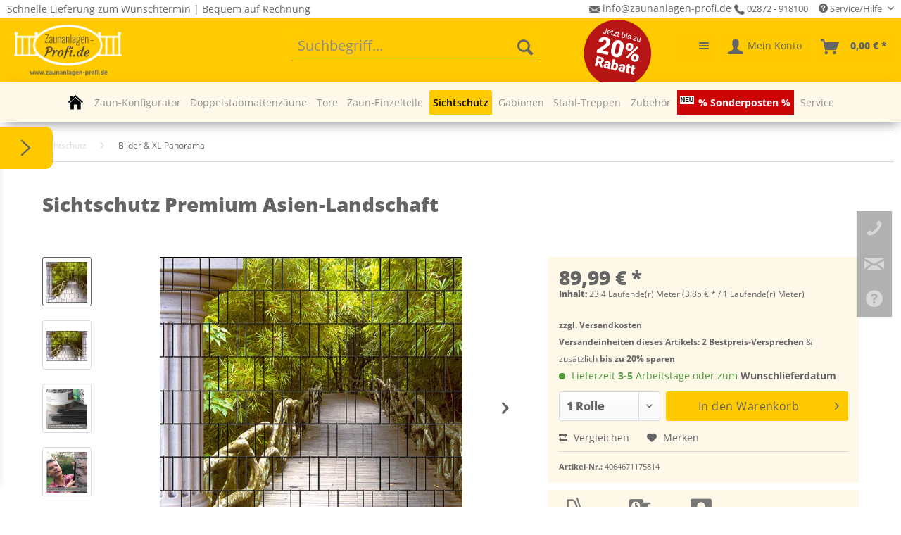

--- FILE ---
content_type: text/html; charset=UTF-8
request_url: https://www.zaunanlagen-profi.de/34283/sichtschutz-premium-asien-landschaft?c=224
body_size: 31731
content:
<!DOCTYPE html> <html class="no-js" lang="de" itemscope="itemscope" itemtype="https://schema.org/WebPage"> <head> <meta charset="utf-8"> <meta name="author" content="Zaunanlagen-Profi" /> <meta name="robots" content="index,follow" /> <meta name="revisit-after" content="15 days" /> <meta name="keywords" content="Sichtschutz, Premium, Asien-Landschaft, man, Rolle, vom, –, einfach, ohne, reicht, Die, PES, Höhe, Verwendung, Montage, PET, Klemmschienen, á, 100%, So" /> <meta name="description" content="Sichtschutz Premium Motiv Asien-Landschaft jetzt günstig beim Zaunanlagen-Profi bestellen. ✔️ Riesen-Auswahl an Sichtschutz-Produkten ✔️Auf Rechnung oder Ratenkauf ✔️Schnelle Lieferung" /> <meta property="og:type" content="product" /> <meta property="og:site_name" content="Zaunanlagen Profi - Günstige Gartenzäune und mehr" /> <meta property="og:url" content="https://www.zaunanlagen-profi.de/34283/sichtschutz-premium-asien-landschaft" /> <meta property="og:title" content="Sichtschutz Premium Asien-Landschaft" /> <meta property="og:description" content=" Die Eigenschaften vom Sichtschutz Premium Asien-Landschaft im &amp;Uuml;berblick: Einzigartige Optik mit Motiv Asien-Landschaft Motiv-Gr&amp;ouml;&amp;szlig;e: 2,5m x 1,8m R&amp;uuml;ckseite ist grau (&amp;auml;hnlich RAL 7037) Lieferung erfolgt..." /> <meta property="og:image" content="https://zaunanlagenprofi.cstatic.io/media/image/95/ca/4e/4260388391251_Thailand_Bedruckter_Zaun_Sichtschutz_Streifen.jpg" /> <meta name="twitter:card" content="product" /> <meta name="twitter:site" content="Zaunanlagen Profi - Günstige Gartenzäune und mehr" /> <meta name="twitter:title" content="Sichtschutz Premium Asien-Landschaft" /> <meta name="twitter:description" content=" Die Eigenschaften vom Sichtschutz Premium Asien-Landschaft im &amp;Uuml;berblick: Einzigartige Optik mit Motiv Asien-Landschaft Motiv-Gr&amp;ouml;&amp;szlig;e: 2,5m x 1,8m R&amp;uuml;ckseite ist grau (&amp;auml;hnlich RAL 7037) Lieferung erfolgt..." /> <meta name="twitter:image" content="https://zaunanlagenprofi.cstatic.io/media/image/95/ca/4e/4260388391251_Thailand_Bedruckter_Zaun_Sichtschutz_Streifen.jpg" /> <meta property="product:brand" content="Zaunanlagen-Profi - Niehaus Zaun + Garten GmbH &amp; Co. KG" /> <meta property="product:price" content="89,99" /> <meta property="product:product_link" content="https://www.zaunanlagen-profi.de/34283/sichtschutz-premium-asien-landschaft" /> <meta itemprop="copyrightHolder" content="Zaunanlagen Profi - Günstige Gartenzäune und mehr" /> <meta itemprop="copyrightYear" content="2025" /> <meta itemprop="isFamilyFriendly" content="True" /> <meta itemprop="image" content="https://zaunanlagenprofi.cstatic.io/media/image/9b/57/6c/Zaunanlagen-Profi-Logo.png" /> <meta name="viewport" content="width=device-width, initial-scale=1.0"> <meta name="mobile-web-app-capable" content="yes"> <meta name="apple-mobile-web-app-title" content="Zaunanlagen Profi - Günstige Gartenzäune und mehr"> <meta name="apple-mobile-web-app-capable" content="yes"> <meta name="apple-mobile-web-app-status-bar-style" content="default"> <link rel="apple-touch-icon-precomposed" href="https://zaunanlagenprofi.cstatic.io/media/image/9e/cf/05/180_Zaunanlagen_Logo.png"> <link rel="shortcut icon" href="https://zaunanlagenprofi.cstatic.io/media/image/89/be/f1/Fav.png"> <meta name="msapplication-navbutton-color" content="#656565" /> <meta name="application-name" content="Zaunanlagen Profi - Günstige Gartenzäune und mehr" /> <meta name="msapplication-starturl" content="https://www.zaunanlagen-profi.de/" /> <meta name="msapplication-window" content="width=1024;height=768" /> <meta name="msapplication-TileImage" content="https://zaunanlagenprofi.cstatic.io/media/image/a6/a9/6f/150_Zaunanlagen_Logo.png"> <meta name="msapplication-TileColor" content="#656565"> <meta name="theme-color" content="#656565" /> <link rel="canonical" href="https://www.zaunanlagen-profi.de/34283/sichtschutz-premium-asien-landschaft" /> <title itemprop="name">Sichtschutz Premium Asien-Landschaft günstig bestellen! </title> <link rel="preload" href="/themes/Frontend/Responsive/frontend/_public/vendors/fonts/open-sans-fontface/Regular/OpenSans-Regular.woff2?eea52c185edcc32a53cf6258e1788236" as="font" type="font/woff2" crossorigin> <link rel="preload" href="/themes/Frontend/Responsive/frontend/_public/vendors/fonts/open-sans-fontface/Bold/OpenSans-Bold.woff2?f31f902fdb8a8cd8ca365a03fb07fbe2" as="font" type="font/woff2" crossorigin> <link rel="preload" href="/themes/Frontend/Responsive/frontend/_public/src/fonts/shopware.woff2?#becc6a32ba3db769690a8de4f14879b9" as="font" type="font/woff2" crossorigin> <link rel="preload" href="https://www.zaunanlagen-profi.de/custom/plugins/zenitPaymentBar/Resources/views/frontend/_public/src/fonts/zenit-paymentfont.ttf?5e00vo" as="font" type="font/ttf" crossorigin> <link href="/web/cache/1759328781_086b7962c108c3a8ba52f06a5168979d.css" media="all" rel="stylesheet" type="text/css" /> <script src="/themes/Frontend/Responsive/frontend/_public/src/js/vendors/modernizr/modernizr.custom.35977.js"></script> <script>
dataLayer = window.dataLayer || [];
// Clear the previous ecommerce object
dataLayer.push({ ecommerce: null });
// Push regular datalayer
dataLayer.push ({"pageTitle":"Sichtschutz Premium Asien-Landschaft g\u00fcnstig bestellen! | Zaunanlagen Profi - G\u00fcnstige Gartenz\u00e4une und mehr","pageCategory":"Detail","pageSubCategory":"","pageCategoryID":224,"productCategoryPath":"","pageSubCategoryID":"","pageCountryCode":"de_DE","pageLanguageCode":"de","pageVersion":1,"pageTestVariation":"1","pageValue":1,"pageAttributes":"1","productID":34283,"productStyleID":"","productEAN":"4064671175814","productName":"Sichtschutz Premium Asien-Landschaft","productPrice":"75.62","productCategory":null,"productCurrency":"EUR","productColor":"","productRealColor":"","productSku":"4064671175814"});
// Push new GA4 tags
dataLayer.push({"event":"view_item","ecommerce":{"currency":"EUR","value":"75.62","items":[{"item_id":"4064671175814","item_name":"Sichtschutz Premium Asien-Landschaft","affiliation":"Zaunanlagen Profi - G\u00fcnstige Gartenz\u00e4une und mehr","index":0,"item_brand":"Zaunanlagen-Profi - Niehaus Zaun + Garten GmbH & Co. KG","item_list_id":224,"item_list_name":"Category","price":"75.62","quantity":1,"item_category":"Sichtschutz","item_category1":"Bilder & XL-Panorama"}]}});
dataLayer.push({"visitorLoginState":"Logged Out","visitorType":"NOT LOGGED IN","visitorLifetimeValue":0,"visitorExistingCustomer":"No"});
// Push Remarketing tags
var google_tag_params = {ecomm_pagetype:"product",ecomm_pcat:["Bilder & XL-Panorama"],ecomm_prodid:"4064671175814",ecomm_pname:"Sichtschutz Premium Asien-Landschaft",ecomm_pvalue:75.6200000000000045474735088646411895751953125,ecomm_totalvalue:75.6200000000000045474735088646411895751953125}
dataLayer.push ({
'event':'remarketingTriggered',
'google_tag_params': window.google_tag_params
});
</script> <script>
var googleTagManagerFunction = function(w,d,s,l,i){w[l]=w[l]||[];w[l].push({'gtm.start':
new Date().getTime(),event:'gtm.js'});var f=d.getElementsByTagName(s)[0],
j=d.createElement(s),dl=l!='dataLayer'?'&l='+l:'';j.async=true;j.src=
'https://www.googletagmanager.com/gtm.js?id='+i+dl;f.parentNode.insertBefore(j,f);
};
setTimeout(() => {
googleTagManagerFunction(window,document,'script','dataLayer','GTM-NB87R28');
}, 5000);
</script> <script>var bilobaGtagjsConfig = window.bilobaGtagjsConfig = {"currency":"EUR","currentConsentManager":"shopwareCookieConsentManager","dataAttributeForCustomConsentManagers":null,"debug_mode_enabled":false,"enable_advanced_conversion_data":true,"enabled":true,"ga_anonymizeip":true,"ga_id":"G-8V4W1KHFQJ","ga_optout":true,"gaw_conversion_id":"AW-859051744\/xLlwCNTB6o8YEOCt0JkD","gaw_id":"AW-859051744","google_business_vertical":"retail","respect_dnt":true,"cookie_note_mode":1,"show_cookie_note":false};</script> <script>
// Disable tracking if the opt-out cookie exists.
var gaDisableStr = 'ga-disable-G-8V4W1KHFQJ';
if (document.cookie.indexOf(gaDisableStr + '=true') > -1) {
window[gaDisableStr] = true;
}
// Opt-out function
function gaOptout() {
document.cookie = gaDisableStr + '=true; expires=Thu, 31 Dec 2199 23:59:59 UTC; path=/';
window[gaDisableStr] = true;
}
var bilobaGoogleGtagjs = {
isCookieAllowed: function() {
return true;
},
isDntValid: function() {
if(bilobaGtagjsConfig.respect_dnt == false) {
return true;
}
// check if dnt is available
if (window.doNotTrack || navigator.doNotTrack || navigator.msDoNotTrack) {
// check if dnt is active
if (window.doNotTrack == "1" || navigator.doNotTrack == "yes" || navigator.doNotTrack == "1" || navigator.msDoNotTrack == "1") {
return false;
}
}
return true;
},
isOptout: function() {
var gaDisableStr = 'ga-disable-' + bilobaGtagjsConfig.ga_id;
if (document.cookie.indexOf(gaDisableStr + '=true') > -1) {
return true;
}
return false;
},
shouldLoad: function() {
return this.isCookieAllowed() && this.isDntValid() && !this.isOptout();
},
loadJs: function(){
var script = document.createElement('script');
// Check if third party Consent Manager is used
if(window.bilobaGtagjsConfig.currentConsentManager == "cookieBot") {
// Set type to text/plain
script.setAttribute('type', 'text/plain');
// Check if expert mode has a value
if(window.bilobaGtagjsConfig.dataAttributeForCustomConsentManagers) {
// Set the dataattribute
script.setAttribute('data-cookieconsent', window.bilobaGtagjsConfig.dataAttributeForCustomConsentManagers);
}else {
// Set the default dataattribute to marketing
script.setAttribute('data-cookieconsent', 'marketing');
}
}else if(window.bilobaGtagjsConfig.currentConsentManager == "UserCentrics") {
// Set type to text/plain
script.setAttribute('type', 'text/plain');
// Check if expert mode has a value
if(window.bilobaGtagjsConfig.dataAttributeForCustomConsentManagers) {
// Set the dataattribute
script.setAttribute('data-usercentrics', window.bilobaGtagjsConfig.dataAttributeForCustomConsentManagers);
}else {
// Set the default dataattribute to marketing
script.setAttribute('data-usercentrics', 'Google Analytics');
}
// If we use CookieFirst
}else if(window.bilobaGtagjsConfig.currentConsentManager == "cookieFirst") {
// Set type to text/plain
script.setAttribute('type', 'text/plain');
// Check if expert mode has a value
if(window.bilobaGtagjsConfig.dataAttributeForCustomConsentManagers) {
// Set the dataattribute
script.setAttribute('data-cookiefirst-category', window.bilobaGtagjsConfig.dataAttributeForCustomConsentManagers);
}else {
// Set the default dataattribute to advertising
script.setAttribute('data-cookiefirst-category', 'advertising');
}
}else if(window.bilobaGtagjsConfig.currentConsentManager == "CCM19") {
// Set type to text/plain
script.setAttribute('type', 'text/x-ccm-loader');
}else if(window.bilobaGtagjsConfig.currentConsentManager == "CMP") {
// Set type to text/plain
script.setAttribute('type', 'text/plain');
// Set the dataattribute
script.setAttribute('data-cmp-vendor', "s26");
// Adding class name
script.setAttribute('class' , "cmplazyload");
}else {
script.setAttribute('type', 'text/javascript');
}
// script.setAttribute('type', 'text/javascript');
script.setAttribute('src', 'https://www.googletagmanager.com/gtag/js?id=' + (bilobaGtagjsConfig.ga_id ? bilobaGtagjsConfig.ga_id : bilobaGtagjsConfig.gaw_id));
document.getElementsByTagName('head')[0].appendChild(script);
},
// consent update event
consentGranted: function() {
gtag('consent', 'update', {
'ad_storage': 'granted',
'analytics_storage': 'granted'
});
},
isGA4ID: function() {
return bilobaGtagjsConfig.ga_id.startsWith("G");
}
};
window.dataLayer = window.dataLayer || [];
function gtag(){window.dataLayer.push(arguments)};
// LoadJS when the page is loading
if(bilobaGoogleGtagjs.shouldLoad()) {
if((((bilobaGtagjsConfig.ga_id !== '' && bilobaGtagjsConfig.ga_id !== null ) && (bilobaGtagjsConfig.gaw_id !== '' && bilobaGtagjsConfig.gaw_id !== null ))
|| ((bilobaGtagjsConfig.ga_id !== '' && bilobaGtagjsConfig.ga_id !== null )
|| (bilobaGtagjsConfig.gaw_id !== '' && bilobaGtagjsConfig.gaw_id !== null ))) && !bilobaGoogleGtagjs.isOptout()) {
bilobaGoogleGtagjs.loadJs();
}
gtag('consent', 'update', {
'ad_storage': 'granted',
'analytics_storage': 'granted'
});
}else {
// If Cookie consent is given update storages
gtag('consent', 'default', {
'ad_storage': 'denied',
'analytics_storage': 'denied'
});
}
gtag('js', new Date());
gtag('config', 'AW-859051744', {'allow_enhanced_conversions': true, 'send_page_view': false});gtag('config', 'G-8V4W1KHFQJ', {'anonymize_ip': true, 'send_page_view': false});
gtag('event', 'view_item', {
"currency": "EUR",
"items": [{
"item_id": "4064671175814",
"item_name": "Sichtschutz Premium Asien-Landschaft",
"item_brand": "Zaunanlagen-Profi - Niehaus Zaun + Garten GmbH &amp; Co. KG",
"item_category": "Bilder &amp; XL-Panorama",
"quantity": 1,
"price":  89.99,
"google_business_vertical": "retail",
}]
});
</script> <script>
window.basketData = {
hasData: false,
data:[]
};
</script> <script>
var gaProperty = 'UA-92798954-1';
// Disable tracking if the opt-out cookie exists.
var disableStr = 'ga-disable-' + gaProperty;
if (document.cookie.indexOf(disableStr + '=true') > -1) {
window[disableStr] = true;
}
// Opt-out function
function gaOptout() {
document.cookie = disableStr + '=true; expires=Thu, 31 Dec 2199 23:59:59 UTC; path=/';
window[disableStr] = true;
}
</script> <div data-googleAnalytics="true" data-googleConversionID="UA-92798954-1" data-googleConversionLabel="Kauf" data-googleConversionLanguage="de" data-googleTrackingID="UA-92798954-1" data-googleAnonymizeIp="1" data-googleOptOutCookie="1" data-googleTrackingLibrary="ua" data-realAmount="" data-showCookieNote="" data-cookieNoteMode="1" > </div> </head> <body class="is--ctl-detail is--act-index" > <script>if(!("gdprAppliesGlobally" in window)){window.gdprAppliesGlobally=true}if(!("cmp_id" in window)||window.cmp_id<1){window.cmp_id=0}if(!("cmp_cdid" in window)){window.cmp_cdid="395e0f780167b"}if(!("cmp_params" in window)){window.cmp_params=""}if(!("cmp_host" in window)){window.cmp_host="a.delivery.consentmanager.net"}if(!("cmp_cdn" in window)){window.cmp_cdn="cdn.consentmanager.net"}if(!("cmp_proto" in window)){window.cmp_proto="https:"}if(!("cmp_codesrc" in window)){window.cmp_codesrc="0"}window.cmp_getsupportedLangs=function(){var b=["DE","EN","FR","IT","NO","DA","FI","ES","PT","RO","BG","ET","EL","GA","HR","LV","LT","MT","NL","PL","SV","SK","SL","CS","HU","RU","SR","ZH","TR","UK","AR","BS","JA","CY"];if("cmp_customlanguages" in window){for(var a=0;a<window.cmp_customlanguages.length;a++){b.push(window.cmp_customlanguages[a].l.toUpperCase())}}return b};window.cmp_getRTLLangs=function(){var a=["AR"];if("cmp_customlanguages" in window){for(var b=0;b<window.cmp_customlanguages.length;b++){if("r" in window.cmp_customlanguages[b]&&window.cmp_customlanguages[b].r){a.push(window.cmp_customlanguages[b].l)}}}return a};window.cmp_getlang=function(a){if(typeof(a)!="boolean"){a=true}if(a&&typeof(cmp_getlang.usedlang)=="string"&&cmp_getlang.usedlang!==""){return cmp_getlang.usedlang}return window.cmp_getlangs()[0]};window.cmp_extractlang=function(a){if(a.indexOf("cmplang=")!=-1){a=a.substr(a.indexOf("cmplang=")+8,2).toUpperCase();if(a.indexOf("&")!=-1){a=a.substr(0,a.indexOf("&"))}}else{a=""}return a};window.cmp_getlangs=function(){var g=window.cmp_getsupportedLangs();var c=[];var f=location.hash;var e=location.search;var j="cmp_params" in window?window.cmp_params:"";var a="languages" in navigator?navigator.languages:[];if(cmp_extractlang(f)!=""){c.push(cmp_extractlang(f))}else{if(cmp_extractlang(e)!=""){c.push(cmp_extractlang(e))}else{if(cmp_extractlang(j)!=""){c.push(cmp_extractlang(j))}else{if("cmp_setlang" in window&&window.cmp_setlang!=""){c.push(window.cmp_setlang.toUpperCase())}else{if("cmp_langdetect" in window&&window.cmp_langdetect==1){c.push(window.cmp_getPageLang())}else{if(a.length>0){for(var d=0;d<a.length;d++){c.push(a[d])}}if("language" in navigator){c.push(navigator.language)}if("userLanguage" in navigator){c.push(navigator.userLanguage)}}}}}}var h=[];for(var d=0;d<c.length;d++){var b=c[d].toUpperCase();if(b.length<2){continue}if(g.indexOf(b)!=-1){h.push(b)}else{if(b.indexOf("-")!=-1){b=b.substr(0,2)}if(g.indexOf(b)!=-1){h.push(b)}}}if(h.length==0&&typeof(cmp_getlang.defaultlang)=="string"&&cmp_getlang.defaultlang!==""){return[cmp_getlang.defaultlang.toUpperCase()]}else{return h.length>0?h:["EN"]}};window.cmp_getPageLangs=function(){var a=window.cmp_getXMLLang();if(a!=""){a=[a.toUpperCase()]}else{a=[]}a=a.concat(window.cmp_getLangsFromURL());return a.length>0?a:["EN"]};window.cmp_getPageLang=function(){var a=window.cmp_getPageLangs();return a.length>0?a[0]:""};window.cmp_getLangsFromURL=function(){var c=window.cmp_getsupportedLangs();var b=location;var m="toUpperCase";var g=b.hostname[m]()+".";var a=b.pathname[m]()+"/";var f=[];for(var e=0;e<c.length;e++){var j=a.substring(0,c[e].length+1);if(g.substring(0,c[e].length+1)==c[e]+"."){f.push(c[e][m]())}else{if(c[e].length==5){var k=c[e].substring(3,5)+"-"+c[e].substring(0,2);if(g.substring(0,k.length+1)==k+"."){f.push(c[e][m]())}}else{if(j==c[e]+"/"||j=="/"+c[e]){f.push(c[e][m]())}else{if(j==c[e].replace("-","/")+"/"||j=="/"+c[e].replace("-","/")){f.push(c[e][m]())}else{if(c[e].length==5){var k=c[e].substring(3,5)+"-"+c[e].substring(0,2);var h=a.substring(0,k.length+1);if(h==k+"/"||h==k.replace("-","/")+"/"){f.push(c[e][m]())}}}}}}}return f};window.cmp_getXMLLang=function(){var c=document.getElementsByTagName("html");if(c.length>0){var c=c[0]}else{c=document.documentElement}if(c&&c.getAttribute){var a=c.getAttribute("xml:lang");if(typeof(a)!="string"||a==""){a=c.getAttribute("lang")}if(typeof(a)=="string"&&a!=""){var b=window.cmp_getsupportedLangs();return b.indexOf(a.toUpperCase())!=-1||b.indexOf(a.substr(0,2).toUpperCase())!=-1?a:""}else{return""}}};(function(){var B=document;var C=B.getElementsByTagName;var o=window;var t="";var h="";var k="";var D=function(e){var i="cmp_"+e;e="cmp"+e+"=";var d="";var l=e.length;var G=location;var H=G.hash;var w=G.search;var u=H.indexOf(e);var F=w.indexOf(e);if(u!=-1){d=H.substring(u+l,9999)}else{if(F!=-1){d=w.substring(F+l,9999)}else{return i in o&&typeof(o[i])!=="function"?o[i]:""}}var E=d.indexOf("&");if(E!=-1){d=d.substring(0,E)}return d};var j=D("lang");if(j!=""){t=j;k=t}else{if("cmp_getlang" in o){t=o.cmp_getlang().toLowerCase();h=o.cmp_getlangs().slice(0,3).join("_");k=o.cmp_getPageLangs().slice(0,3).join("_");if("cmp_customlanguages" in o){var m=o.cmp_customlanguages;for(var x=0;x<m.length;x++){var a=m[x].l.toLowerCase();if(a==t){t="en"}}}}}var q=("cmp_proto" in o)?o.cmp_proto:"https:";if(q!="http:"&&q!="https:"){q="https:"}var n=("cmp_ref" in o)?o.cmp_ref:location.href;if(n.length>300){n=n.substring(0,300)}var z=function(d){var I=B.createElement("script");I.setAttribute("data-cmp-ab","1");I.type="text/javascript";I.async=true;I.src=d;var H=["body","div","span","script","head"];var w="currentScript";var F="parentElement";var l="appendChild";var G="body";if(B[w]&&B[w][F]){B[w][F][l](I)}else{if(B[G]){B[G][l](I)}else{for(var u=0;u<H.length;u++){var E=C(H[u]);if(E.length>0){E[0][l](I);break}}}}};var b=D("design");var c=D("regulationkey");var y=D("gppkey");var s=D("att");var f=o.encodeURIComponent;var g=false;try{g=B.cookie.length>0}catch(A){g=false}var p=q+"//"+o.cmp_host+"/delivery/cmp.php?";p+=("cmp_id" in o&&o.cmp_id>0?"id="+o.cmp_id:"")+("cmp_cdid" in o?"&cdid="+o.cmp_cdid:"")+"&h="+f(n);p+=(b!=""?"&cmpdesign="+f(b):"")+(c!=""?"&cmpregulationkey="+f(c):"")+(y!=""?"&cmpgppkey="+f(y):"");p+=(s!=""?"&cmpatt="+f(s):"")+("cmp_params" in o?"&"+o.cmp_params:"")+(g?"&__cmpfcc=1":"");z(p+"&l="+f(t)+"&ls="+f(h)+"&lp="+f(k)+"&o="+(new Date()).getTime());var r="js";var v=D("debugunminimized")!=""?"":".min";if(D("debugcoverage")=="1"){r="instrumented";v=""}if(D("debugtest")=="1"){r="jstests";v=""}z(q+"//"+o.cmp_cdn+"/delivery/"+r+"/cmp_final"+v+".js")})();window.cmp_rc=function(c,b){var l="";try{l=document.cookie}catch(h){l=""}var j="";var f=0;var g=false;while(l!=""&&f<100){f++;while(l.substr(0,1)==" "){l=l.substr(1,l.length)}var k=l.substring(0,l.indexOf("="));if(l.indexOf(";")!=-1){var m=l.substring(l.indexOf("=")+1,l.indexOf(";"))}else{var m=l.substr(l.indexOf("=")+1,l.length)}if(c==k){j=m;g=true}var d=l.indexOf(";")+1;if(d==0){d=l.length}l=l.substring(d,l.length)}if(!g&&typeof(b)=="string"){j=b}return(j)};window.cmp_stub=function(){var a=arguments;__cmp.a=__cmp.a||[];if(!a.length){return __cmp.a}else{if(a[0]==="ping"){if(a[1]===2){a[2]({gdprApplies:gdprAppliesGlobally,cmpLoaded:false,cmpStatus:"stub",displayStatus:"hidden",apiVersion:"2.2",cmpId:31},true)}else{a[2](false,true)}}else{if(a[0]==="getUSPData"){a[2]({version:1,uspString:window.cmp_rc("__cmpccpausps","1---")},true)}else{if(a[0]==="getTCData"){__cmp.a.push([].slice.apply(a))}else{if(a[0]==="addEventListener"||a[0]==="removeEventListener"){__cmp.a.push([].slice.apply(a))}else{if(a.length==4&&a[3]===false){a[2]({},false)}else{__cmp.a.push([].slice.apply(a))}}}}}}};window.cmp_dsastub=function(){var a=arguments;a[0]="dsa."+a[0];window.cmp_gppstub(a)};window.cmp_gppstub=function(){var c=arguments;__gpp.q=__gpp.q||[];if(!c.length){return __gpp.q}var h=c[0];var g=c.length>1?c[1]:null;var f=c.length>2?c[2]:null;var a=null;var j=false;if(h==="ping"){a=window.cmp_gpp_ping();j=true}else{if(h==="addEventListener"){__gpp.e=__gpp.e||[];if(!("lastId" in __gpp)){__gpp.lastId=0}__gpp.lastId++;var d=__gpp.lastId;__gpp.e.push({id:d,callback:g});a={eventName:"listenerRegistered",listenerId:d,data:true,pingData:window.cmp_gpp_ping()};j=true}else{if(h==="removeEventListener"){__gpp.e=__gpp.e||[];a=false;for(var e=0;e<__gpp.e.length;e++){if(__gpp.e[e].id==f){__gpp.e[e].splice(e,1);a=true;break}}j=true}else{__gpp.q.push([].slice.apply(c))}}}if(a!==null&&typeof(g)==="function"){g(a,j)}};window.cmp_gpp_ping=function(){return{gppVersion:"1.1",cmpStatus:"stub",cmpDisplayStatus:"hidden",signalStatus:"not ready",supportedAPIs:["2:tcfeuv2","5:tcfcav1","7:usnat","8:usca","9:usva","10:usco","11:usut","12:usct"],cmpId:31,sectionList:[],applicableSections:[0],gppString:"",parsedSections:{}}};window.cmp_addFrame=function(b){if(!window.frames[b]){if(document.body){var a=document.createElement("iframe");a.style.cssText="display:none";if("cmp_cdn" in window&&"cmp_ultrablocking" in window&&window.cmp_ultrablocking>0){a.src="//"+window.cmp_cdn+"/delivery/empty.html"}a.name=b;a.setAttribute("title","Intentionally hidden, please ignore");a.setAttribute("role","none");a.setAttribute("tabindex","-1");document.body.appendChild(a)}else{window.setTimeout(window.cmp_addFrame,10,b)}}};window.cmp_msghandler=function(d){var a=typeof d.data==="string";try{var c=a?JSON.parse(d.data):d.data}catch(f){var c=null}if(typeof(c)==="object"&&c!==null&&"__cmpCall" in c){var b=c.__cmpCall;window.__cmp(b.command,b.parameter,function(h,g){var e={__cmpReturn:{returnValue:h,success:g,callId:b.callId}};d.source.postMessage(a?JSON.stringify(e):e,"*")})}if(typeof(c)==="object"&&c!==null&&"__uspapiCall" in c){var b=c.__uspapiCall;window.__uspapi(b.command,b.version,function(h,g){var e={__uspapiReturn:{returnValue:h,success:g,callId:b.callId}};d.source.postMessage(a?JSON.stringify(e):e,"*")})}if(typeof(c)==="object"&&c!==null&&"__tcfapiCall" in c){var b=c.__tcfapiCall;window.__tcfapi(b.command,b.version,function(h,g){var e={__tcfapiReturn:{returnValue:h,success:g,callId:b.callId}};d.source.postMessage(a?JSON.stringify(e):e,"*")},b.parameter)}if(typeof(c)==="object"&&c!==null&&"__gppCall" in c){var b=c.__gppCall;window.__gpp(b.command,function(h,g){var e={__gppReturn:{returnValue:h,success:g,callId:b.callId}};d.source.postMessage(a?JSON.stringify(e):e,"*")},"parameter" in b?b.parameter:null,"version" in b?b.version:1)}if(typeof(c)==="object"&&c!==null&&"__dsaCall" in c){var b=c.__dsaCall;window.__dsa(b.command,function(h,g){var e={__dsaReturn:{returnValue:h,success:g,callId:b.callId}};d.source.postMessage(a?JSON.stringify(e):e,"*")},"parameter" in b?b.parameter:null,"version" in b?b.version:1)}};window.cmp_setStub=function(a){if(!(a in window)||(typeof(window[a])!=="function"&&typeof(window[a])!=="object"&&(typeof(window[a])==="undefined"||window[a]!==null))){window[a]=window.cmp_stub;window[a].msgHandler=window.cmp_msghandler;window.addEventListener("message",window.cmp_msghandler,false)}};window.cmp_setGppStub=function(a){if(!(a in window)||(typeof(window[a])!=="function"&&typeof(window[a])!=="object"&&(typeof(window[a])==="undefined"||window[a]!==null))){window[a]=window.cmp_gppstub;window[a].msgHandler=window.cmp_msghandler;window.addEventListener("message",window.cmp_msghandler,false)}};if(!("cmp_noiframepixel" in window)){window.cmp_addFrame("__cmpLocator")}if((!("cmp_disableusp" in window)||!window.cmp_disableusp)&&!("cmp_noiframepixel" in window)){window.cmp_addFrame("__uspapiLocator")}if((!("cmp_disabletcf" in window)||!window.cmp_disabletcf)&&!("cmp_noiframepixel" in window)){window.cmp_addFrame("__tcfapiLocator")}if((!("cmp_disablegpp" in window)||!window.cmp_disablegpp)&&!("cmp_noiframepixel" in window)){window.cmp_addFrame("__gppLocator")}if((!("cmp_disabledsa" in window)||!window.cmp_disabledsa)&&!("cmp_noiframepixel" in window)){window.cmp_addFrame("__dsaLocator")}window.cmp_setStub("__cmp");if(!("cmp_disabletcf" in window)||!window.cmp_disabletcf){window.cmp_setStub("__tcfapi")}if(!("cmp_disableusp" in window)||!window.cmp_disableusp){window.cmp_setStub("__uspapi")}if(!("cmp_disablegpp" in window)||!window.cmp_disablegpp){window.cmp_setGppStub("__gpp")}if(!("cmp_disabledsa" in window)||!window.cmp_disabledsa){window.cmp_setGppStub("__dsa")};</script> <input type="hidden" name="sBitGlobalCurrency" value="EUR"/> <input type="hidden" name="sGoogleBussinessVertical" value="retail"/> <div class="page-wrap"> <noscript class="noscript-main"> <div class="alert is--warning"> <div class="alert--icon"> <i class="icon--element icon--warning"></i> </div> <div class="alert--content"> Um Zaunanlagen&#x20;Profi&#x20;-&#x20;G&#xFC;nstige&#x20;Gartenz&#xE4;une&#x20;und&#x20;mehr in vollem Umfang nutzen zu k&ouml;nnen, empfehlen wir Ihnen Javascript in Ihrem Browser zu aktiveren. </div> </div> </noscript> <header class="header-main"> <div class="top-bar zp--topbar"> <div class="container block-group"> <div style="float:left;line-height: 1.5625rem;">Schnelle Lieferung zum Wunschtermin | Bequem auf Rechnung</div> <div style="float:right;> <a href="mailto:info@zaunanlagen-profi.de"><img src="/media/image/mail.png" width="15" height="15" border="0" style="display: inline-block;vertical-align:middle;"> info@zaunanlagen-profi.de</a> <a href="tel:00492872918100"><img src="/media/image/telefon.png" width="15" height="15" border="0" style="display: inline-block;vertical-align:middle;"> 02872 - 918100</a> <nav class="top-bar--navigation block" role="menubar">   <div class="navigation--entry entry--compare is--hidden" role="menuitem" aria-haspopup="true" data-drop-down-menu="true">   </div> <div class="navigation--entry entry--service has--drop-down" role="menuitem" aria-haspopup="true" data-drop-down-menu="true"> <i class="icon--service"></i> Service/Hilfe <ul class="service--list is--rounded" role="menu"> <li class="service--entry" role="menuitem"> <a class="service--link" href="https://www.zaunanlagen-profi.de/cat/index/sCategory/160" title="Zum Servicebereich" target="_parent"> Zum Servicebereich </a> </li> <li class="service--entry" role="menuitem"> <a class="service--link" href="https://www.zaunanlagen-profi.de/lieferung-versand" title="Lieferung &amp; Versand" > Lieferung & Versand </a> </li> <li class="service--entry" role="menuitem"> <a class="service--link" href="https://www.zaunanlagen-profi.de/zahlungsmoeglichkeiten" title="Zahlungsmöglichkeiten" > Zahlungsmöglichkeiten </a> </li> <li class="service--entry" role="menuitem"> <a class="service--link" href="https://www.zaunanlagen-profi.de/informationen-zu-unseren-garantien" title="Informationen zu unseren Garantien" > Informationen zu unseren Garantien </a> </li> <li class="service--entry" role="menuitem"> <a class="service--link" href="https://www.zaunanlagen-profi.de/download-center" title="Download-Center" > Download-Center </a> </li> <li class="service--entry" role="menuitem"> <a class="service--link" href="https://www.zaunanlagen-profi.de/lieferung-zum-wunschlieferdatum" title="Lieferung zum Wunschlieferdatum" > Lieferung zum Wunschlieferdatum </a> </li> <li class="service--entry" role="menuitem"> <a class="service--link" href="https://www.zaunanlagen-profi.de/kontaktformular" title="Kontakt" target="_self"> Kontakt </a> </li> </ul> </div> </nav> </div> </div> </div> <div class="container header--navigation"> <div class="pdwe-sticky-menu-wrapper"> <div class="logo-main block-group" role="banner"> <div class="logo--shop block"> <a class="logo--link" href="https://www.zaunanlagen-profi.de/" title="Zaunanlagen Profi - Günstige Gartenzäune und mehr - zur Startseite wechseln"> <picture> <source srcset="https://zaunanlagenprofi.cstatic.io/media/image/9b/57/6c/Zaunanlagen-Profi-Logo.png" media="(min-width: 78.75em)"> <source srcset="https://zaunanlagenprofi.cstatic.io/media/image/9b/57/6c/Zaunanlagen-Profi-Logo.png" media="(min-width: 64em)"> <source srcset="https://zaunanlagenprofi.cstatic.io/media/image/9b/57/6c/Zaunanlagen-Profi-Logo.png" media="(min-width: 48em)"> <img srcset="https://zaunanlagenprofi.cstatic.io/media/image/9b/57/6c/Zaunanlagen-Profi-Logo.png" alt="Zaunanlagen Profi - Günstige Gartenzäune und mehr - zur Startseite wechseln" /> </picture> </a> </div> </div> <div id="ab--rabattbu"><a href="/jetzt-bis-zu-10%-rabatt-auf-das-gesamte-sortiment" alt="10% Rabatt sichern"><img src="/media/image/Zehn_Prozent_Rabatt_Button.png" width="97" height="97" border="0" title="10% Rabatt sichern" alt="10% Rabatt sichern"></a></div> <nav class="shop--navigation block-group"> <ul class="navigation--list block-group" role="menubar"> <li class="navigation--entry entry--menu-left" role="menuitem"> <a class="entry--link entry--trigger btn is--icon-left" href="#offcanvas--left" data-offcanvas="true" data-offCanvasSelector=".sidebar-main"> <i class="icon--menu"></i> Menü </a> </li> <li class="navigation--entry entry--search" role="menuitem" data-search="true" aria-haspopup="true"> <a class="btn entry--link entry--trigger" href="#show-hide--search" title="Suche anzeigen / schließen"> <i class="icon--search"></i> <span class="search--display">Suchen</span> </a> <form action="/search" method="get" class="main-search--form"> <input type="search" name="sSearch" aria-label="Suchbegriff..." class="main-search--field" autocomplete="off" autocapitalize="off" placeholder="Suchbegriff..." maxlength="30" /> <button type="submit" class="main-search--button" aria-label="Suchen"> <i class="icon--search"></i> <span class="main-search--text">Suchen</span> </button> <div class="form--ajax-loader">&nbsp;</div> </form> <div class="main-search--results"></div> </li>  <li class="navigation--entry entry--notepad" role="menuitem"> <a href="https://www.zaunanlagen-profi.de/note" title="Merkzettel" class="btn ab--list"> <i class="icon--list"></i> </a> </li> <li class="navigation--entry entry--account" role="menuitem"> <a href="https://www.zaunanlagen-profi.de/account" title="Mein Konto" class="btn is--icon-left entry--link account--link"> <i class="icon--account"></i> <span class="account--display"> Mein Konto </span> </a> </li> <li class="navigation--entry entry--cart" role="menuitem"> <a class="btn is--icon-left cart--link" href="https://www.zaunanlagen-profi.de/checkout/cart" title="Warenkorb"> <span class="cart--display"> Warenkorb </span> <span class="badge is--primary is--minimal cart--quantity is--hidden">0</span> <i class="icon--basket"></i> <span class="cart--amount"> 0,00&nbsp;&euro; * </span> </a> <div class="ajax-loader">&nbsp;</div> </li>  </ul> </nav> </div> <div class="container--ajax-cart" data-collapse-cart="true"></div> </div> </header> <div class="pdwe-sticky-menu-placeholder"></div> <div class="pdwe-sticky-menu "> <nav class="navigation-main"> <div class="container" data-menu-scroller="true" data-listSelector=".navigation--list.container" data-viewPortSelector=".navigation--list-wrapper"> <div class="navigation--list-wrapper"> <ul class="navigation--list container" role="menubar" itemscope="itemscope" itemtype="https://schema.org/SiteNavigationElement"> <li class="navigation--entry is--home" role="menuitem" xmlns="http://www.w3.org/1999/html"> <a class="navigation--link is--first" href="https://www.zaunanlagen-profi.de/" title="Home" itemprop="url"> <img class="home--button--icon" itemprop="name" src="https://www.zaunanlagen-profi.de/media/image/ae/c1/6b/zaunanlagen_profi_home.png" alt="Home" title="Home" /> </a> </li> <li class="navigation--entry" role="menuitem"> <a class="navigation--link" href="https://www.zaunanlagen-profi.de/zaun-berater-doppelstabmattenzaun-komplett-sets-zum-top-preis/" title="Zaun-Konfigurator" itemprop="url"> <span itemprop="name">Zaun-Konfigurator</span> </a> </li> <li class="navigation--entry" role="menuitem"> <a class="navigation--link" href="https://www.zaunanlagen-profi.de/doppelstabmattenzaeune/" title="Doppelstabmattenzäune" itemprop="url"> <span itemprop="name">Doppelstabmattenzäune</span> </a> </li> <li class="navigation--entry" role="menuitem"> <a class="navigation--link" href="https://www.zaunanlagen-profi.de/tore/" title="Tore" itemprop="url"> <span itemprop="name">Tore</span> </a> </li> <li class="navigation--entry" role="menuitem"> <a class="navigation--link" href="https://www.zaunanlagen-profi.de/zaun-einzelteile/" title="Zaun-Einzelteile" itemprop="url"> <span itemprop="name">Zaun-Einzelteile</span> </a> </li> <li class="navigation--entry is--active" role="menuitem"> <a class="navigation--link is--active" href="https://www.zaunanlagen-profi.de/sichtschutz/" title="Sichtschutz" itemprop="url"> <span itemprop="name">Sichtschutz</span> </a> </li> <li class="navigation--entry" role="menuitem"> <a class="navigation--link" href="https://www.zaunanlagen-profi.de/gabionen/" title="Gabionen" itemprop="url"> <span itemprop="name">Gabionen</span> </a> </li> <li class="navigation--entry" role="menuitem"> <a class="navigation--link" href="https://www.zaunanlagen-profi.de/stahl-treppen/" title="Stahl-Treppen" itemprop="url"> <span itemprop="name">Stahl-Treppen</span> </a> </li> <li class="navigation--entry" role="menuitem"> <a class="navigation--link" href="https://www.zaunanlagen-profi.de/zubehoer/" title="Zubehör" itemprop="url"> <span itemprop="name">Zubehör</span> </a> </li> <li class="navigation--entry" role="menuitem"> <a class="navigation--link" href="https://www.zaunanlagen-profi.de/sonderposten/" title="% Sonderposten %" itemprop="url"> <span itemprop="name">% Sonderposten %</span> </a> </li> <li class="navigation--entry" role="menuitem"> <a class="navigation--link" href="https://www.zaunanlagen-profi.de/service/" title="Service" itemprop="url"> <span itemprop="name">Service</span> </a> </li> </ul> </div> <div class="gr-advanced-menu" data-advanced-menu="true"> <div class="menu--container"> <div class="button-container"> <a href="https://www.zaunanlagen-profi.de/zaun-berater-doppelstabmattenzaun-komplett-sets-zum-top-preis/" class="button--category" title="Zur Kategorie "> <i class="icon--arrow-right"></i> Zur Kategorie Zaun-Konfigurator </a> <span class="button--close"> <i class="icon--cross"></i> </span> </div> <div class="content--wrapper has--teaser advanced-menu-delay" data-hoverdelay="750"> <div class="menu--teaser" style="width: 100%;"> <a href="https://www.zaunanlagen-profi.de/zaun-berater-doppelstabmattenzaun-komplett-sets-zum-top-preis/" title="Zur Kategorie Zaun-Konfigurator" class="teaser--image" style="background-image: url(https://zaunanlagenprofi.cstatic.io/media/image/ef/24/d3/Zaun_Berater_Ihr_individueller_Wunschzaun58e211e68d303.png);"></a> <div class="teaser--headline">Mit dem Zaun-Berater in nur drei Schritten zum passenden Stabmatten-Zaun</div> </div> </div> </div> <div class="menu--container"> <div class="button-container"> <a href="https://www.zaunanlagen-profi.de/doppelstabmattenzaeune/" class="button--category" title="Zur Kategorie "> <i class="icon--arrow-right"></i> Zur Kategorie Doppelstabmattenzäune </a> <span class="button--close"> <i class="icon--cross"></i> </span> </div> <div class="content--wrapper has--content has--teaser advanced-menu-delay" data-hoverdelay="750"> <ul class="menu--list menu--level-0 " style="width: 75%;"> <li class="menu--list-item item--level-0 grafic--box--with-45" > <a href="https://www.zaunanlagen-profi.de/doppelstabmattenzaeune/zaeune-in-anthrazit/" class="menu--list-item-link" title="Zäune in Anthrazit"> <div class="Navigation--sub-picture" style="background-image:url(https://zaunanlagenprofi.cstatic.io/media/image/a5/b8/ed/Zaunsets_Nach_Farben_Anthrazit58e1ea7ec40f2.jpg); height: 125px "> </div> <div class="graad--name--box"> Zäune in Anthrazit </div> </a> </li> <li class="menu--list-item item--level-0 grafic--box--with-45" > <a href="https://www.zaunanlagen-profi.de/doppelstabmattenzaeune/zaeune-in-gruen-moosgruen/" class="menu--list-item-link" title="Zäune in Grün / Moosgrün"> <div class="Navigation--sub-picture" style="background-image:url(https://zaunanlagenprofi.cstatic.io/media/image/6a/91/f2/Zaunsets_Nach_Farben_Gruen58e1ea80018b6.jpg); height: 125px "> </div> <div class="graad--name--box"> Zäune in Grün / Moosgrün </div> </a> </li> <li class="menu--list-item item--level-0 grafic--box--with-45" > <a href="https://www.zaunanlagen-profi.de/doppelstabmattenzaeune/zaeune-in-verzinkt/" class="menu--list-item-link" title="Zäune in Verzinkt"> <div class="Navigation--sub-picture" style="background-image:url(https://zaunanlagenprofi.cstatic.io/media/image/9f/d3/68/Zaunsets_Nach_Farben_Verzinkt58e1ea810f5d9.jpg); height: 125px "> </div> <div class="graad--name--box"> Zäune in Verzinkt </div> </a> </li> <li class="menu--list-item item--level-0 grafic--box--with-45" > <a href="https://www.zaunanlagen-profi.de/shopware.php?sViewport=forms&amp;sFid=27" class="menu--list-item-link" title="Individuelle Zaun-Sets"> <div class="Navigation--sub-picture" style="background-image:url(https://zaunanlagenprofi.cstatic.io/media/image/c5/c3/44/InduviduellesZaunset.jpg); height: 125px "> </div> <div class="graad--name--box"> Individuelle Zaun-Sets </div> </a> </li> <li class="menu--list-item item--level-0 grafic--box--with-45" > <a href="https://www.zaunanlagen-profi.de/zaun-berater-doppelstabmattenzaun-komplett-sets-zum-top-preis/" class="menu--list-item-link" title="Zaun-Konfigurator"> <div class="Navigation--sub-picture" style="background-image:url(https://zaunanlagenprofi.cstatic.io/media/image/00/20/96/Zum-Zaun-Berater_258e1ec185816c.jpg); height: 125px "> </div> <div class="graad--name--box"> Zaun-Konfigurator </div> </a> </li> <li class="menu--list-item item--level-0 grafic--box--with-45" > <a href="https://www.zaunanlagen-profi.de/doppelstabmattenzaeune/schmuckzaeune/" class="menu--list-item-link" title="Schmuckzäune"> <div class="Navigation--sub-picture" style="background-image:url(https://zaunanlagenprofi.cstatic.io/media/image/9c/d3/70/Schmuckzaeune_dekors.jpg); height: 125px "> </div> <div class="graad--name--box"> Schmuckzäune </div> </a> </li> <li class="menu--list-item item--level-0 grafic--box--with-45" > <a href="https://www.zaunanlagen-profi.de/doppelstabmattenzaeune/zaeune-nach-hoehe/" class="menu--list-item-link" title="Zäune nach Höhe"> <div class="Navigation--sub-picture" style="background-image:url(https://zaunanlagenprofi.cstatic.io/media/image/c1/a4/7a/Zaun-Komplett-Sets-nach-Hoehe.jpg); height: 125px "> </div> <div class="graad--name--box"> Zäune nach Höhe </div> </a> </li> <li class="menu--list-item item--level-0 grafic--box--with-45" > <a href="https://www.zaunanlagen-profi.de/doppelstabmattenzaeune/zaeune-nach-laenge/" class="menu--list-item-link" title="Zäune nach Länge"> <div class="Navigation--sub-picture" style="background-image:url(https://zaunanlagenprofi.cstatic.io/media/image/31/a9/6d/Zaunsets_nach-Laenge.jpg); height: 125px "> </div> <div class="graad--name--box"> Zäune nach Länge </div> </a> </li> <li class="menu--list-item item--level-0 grafic--box--with-45" > <a href="https://www.zaunanlagen-profi.de/doppelstabmattenzaeune/zaeune-nach-drahtstaerke/" class="menu--list-item-link" title="Zäune nach Drahtstärke"> <div class="Navigation--sub-picture" style="background-image:url(https://zaunanlagenprofi.cstatic.io/media/image/cf/76/1e/Zaun_Nach_Staerke.jpg); height: 125px "> </div> <div class="graad--name--box"> Zäune nach Drahtstärke </div> </a> </li> <li class="menu--list-item item--level-0 grafic--box--with-45" > <a href="https://www.zaunanlagen-profi.de/zubehoer/fuer-zaeune/" class="menu--list-item-link" title="Zubehör"> <div class="Navigation--sub-picture" style="background-image:url(https://zaunanlagenprofi.cstatic.io/media/image/a2/e2/ed/Zubehoer59ec7c7800e68.jpg); height: 125px "> </div> <div class="graad--name--box"> Zubehör </div> </a> </li> </ul> <div class="menu--delimiter" style="right: 25%;"></div> <div class="menu--teaser" style="width: 25%;"> <div class="teaser--headline">Doppelstabmattenzäune</div> <div class="teaser--text"> Mit unseren Doppelstabmattenzäunen als Komplett-Sets erhalten Sie ein Rundum-Sorglos-Paket für Ihren neuen Gartenzaun.&nbsp; Die wichtigsten Informationen zum Doppelstabmattenzaun im Überblick Inhalte der Komplett-Sets Welche... <a class="teaser--text-link" href="https://www.zaunanlagen-profi.de/doppelstabmattenzaeune/" title="mehr erfahren"> mehr erfahren </a> </div> </div> </div> </div> <div class="menu--container"> <div class="button-container"> <a href="https://www.zaunanlagen-profi.de/tore/" class="button--category" title="Zur Kategorie "> <i class="icon--arrow-right"></i> Zur Kategorie Tore </a> <span class="button--close"> <i class="icon--cross"></i> </span> </div> <div class="content--wrapper has--content has--teaser advanced-menu-delay" data-hoverdelay="750"> <ul class="menu--list menu--level-0 " style="width: 75%;"> <li class="menu--list-item item--level-0 grafic--box--with-45" > <a href="https://www.zaunanlagen-profi.de/tore/tore-1-fluegelig/" class="menu--list-item-link" title="Tore (1-flügelig)"> <div class="Navigation--sub-picture" style="background-image:url(https://zaunanlagenprofi.cstatic.io/media/image/9c/e6/ec/ZP_Gartentore.jpg); height: 125px "> </div> <div class="graad--name--box"> Tore (1-flügelig) </div> </a> </li> <li class="menu--list-item item--level-0 grafic--box--with-45" > <a href="https://www.zaunanlagen-profi.de/tore/tore-2-fluegelig/" class="menu--list-item-link" title="Tore (2-flügelig)"> <div class="Navigation--sub-picture" style="background-image:url(https://zaunanlagenprofi.cstatic.io/media/image/49/fe/dd/ZP_Doppeltor.jpg); height: 125px "> </div> <div class="graad--name--box"> Tore (2-flügelig) </div> </a> </li> <li class="menu--list-item item--level-0 grafic--box--with-45" > <a href="https://www.zaunanlagen-profi.de/tore/tore-3-fluegelig/" class="menu--list-item-link" title="Tore (3-flügelig)"> <div class="Navigation--sub-picture" style="background-image:url(https://zaunanlagenprofi.cstatic.io/media/image/f1/ac/97/Einfahrtstore_3-fluegelig.jpg); height: 125px "> </div> <div class="graad--name--box"> Tore (3-flügelig) </div> </a> </li> <li class="menu--list-item item--level-0 grafic--box--with-45" > <a href="https://www.zaunanlagen-profi.de/tore/tore-mit-holzfuellung/" class="menu--list-item-link" title="Tore mit Holzfüllung"> <div class="Navigation--sub-picture" style="background-image:url(https://zaunanlagenprofi.cstatic.io/media/image/64/25/d9/ZP_Tore_Holz.jpg); height: 125px "> </div> <div class="graad--name--box"> Tore mit Holzfüllung </div> </a> </li> <li class="menu--list-item item--level-0 grafic--box--with-45" > <a href="https://www.zaunanlagen-profi.de/tore/tore-ohne-fuellung/" class="menu--list-item-link" title="Tore ohne Füllung"> <div class="Navigation--sub-picture" style="background-image:url(https://zaunanlagenprofi.cstatic.io/media/image/55/67/1e/Tore_ohne_Fuellung.jpg); height: 125px "> </div> <div class="graad--name--box"> Tore ohne Füllung </div> </a> </li> <li class="menu--list-item item--level-0 grafic--box--with-45" > <a href="https://www.zaunanlagen-profi.de/tore/tore-nach-mass/" class="menu--list-item-link" title="Tore nach Maß"> <div class="Navigation--sub-picture" style="background-image:url(https://zaunanlagenprofi.cstatic.io/media/image/f9/44/f6/ZP_Individuell.jpg); height: 125px "> </div> <div class="graad--name--box"> Tore nach Maß </div> </a> </li> <li class="menu--list-item item--level-0 grafic--box--with-45" > <a href="https://www.zaunanlagen-profi.de/tor-konfigurator/" class="menu--list-item-link" title="Tor-Konfigurator"> <div class="Navigation--sub-picture" style="background-image:url(https://zaunanlagenprofi.cstatic.io/media/image/75/98/e6/Torberater_Zaunanlagen_Profi.jpg); height: 125px "> </div> <div class="graad--name--box"> Tor-Konfigurator </div> </a> </li> <li class="menu--list-item item--level-0 grafic--box--with-45" > <a href="https://www.zaunanlagen-profi.de/tore/doppelstabmattenzaun-tore/" class="menu--list-item-link" title="Doppelstabmattenzaun-Tore"> <div class="Navigation--sub-picture" style="background-image:url(https://zaunanlagenprofi.cstatic.io/media/image/a4/fe/9d/ZP_DoppeltorHsENBBArZ46Xn.jpg); height: 125px "> </div> <div class="graad--name--box"> Doppelstabmattenzaun-Tore </div> </a> </li> <li class="menu--list-item item--level-0 grafic--box--with-45" > <a href="https://www.zaunanlagen-profi.de/tore/elektrische-tore/" class="menu--list-item-link" title="Elektrische Tore"> <div class="Navigation--sub-picture" style="background-image:url(https://zaunanlagenprofi.cstatic.io/media/image/d6/a6/17/Elektrische_Tore.jpg); height: 125px "> </div> <div class="graad--name--box"> Elektrische Tore </div> </a> </li> <li class="menu--list-item item--level-0 grafic--box--with-45" > <a href="https://www.zaunanlagen-profi.de/zubehoer/toroeffner-antriebe/" class="menu--list-item-link" title="Drehtorantriebe / Toröffner"> <div class="Navigation--sub-picture" style="background-image:url(https://zaunanlagenprofi.cstatic.io/media/image/36/f1/fe/ZP_Remote.jpg); height: 125px "> </div> <div class="graad--name--box"> Drehtorantriebe / Toröffner </div> </a> </li> <li class="menu--list-item item--level-0 grafic--box--with-45" > <a href="https://www.zaunanlagen-profi.de/cat/index/sCategory/237" class="menu--list-item-link" title="Zubehör"> <div class="Navigation--sub-picture" style="background-image:url(https://zaunanlagenprofi.cstatic.io/media/image/1e/a6/67/ZP_Zubehoer.jpg); height: 125px "> </div> <div class="graad--name--box"> Zubehör </div> </a> </li> <li class="menu--list-item item--level-0 grafic--box--with-45" > <a href="https://www.zaunanlagen-profi.de/schiebe-industrietore/" class="menu--list-item-link" title="Schiebe- &amp; Industrietore"> <div class="Navigation--sub-picture" style="background-image:url(https://zaunanlagenprofi.cstatic.io/media/image/5d/f5/ea/ZP_Schiebetore.jpg); height: 125px "> </div> <div class="graad--name--box"> Schiebe- & Industrietore </div> </a> </li> </ul> <div class="menu--delimiter" style="right: 25%;"></div> <div class="menu--teaser" style="width: 25%;"> <div class="teaser--headline">Hochwertige Gartentore, Zauntüren & Einfahrtstore <h4>Versandkostenfrei nach Deutschland!</h4></div> <div class="teaser--text"> Das Tor eines Zauns perfektioniert diesen in jeglicher Hinsicht und bietet auch Ihrem Zuhause einen attraktiven Eingang. Ein Gartentor kann der dekorative Glanzpunkt Ihrer Umzäunung sein und bietet dabei beste Funktionalität. Zu unseren... <a class="teaser--text-link" href="https://www.zaunanlagen-profi.de/tore/" title="mehr erfahren"> mehr erfahren </a> </div> </div> </div> </div> <div class="menu--container"> <div class="button-container"> <a href="https://www.zaunanlagen-profi.de/zaun-einzelteile/" class="button--category" title="Zur Kategorie "> <i class="icon--arrow-right"></i> Zur Kategorie Zaun-Einzelteile </a> <span class="button--close"> <i class="icon--cross"></i> </span> </div> <div class="content--wrapper has--content has--teaser advanced-menu-delay" data-hoverdelay="750"> <ul class="menu--list menu--level-0 " style="width: 75%;"> <li class="menu--list-item item--level-0 grafic--box--with-45" > <a href="https://www.zaunanlagen-profi.de/zaun-einzelteile/doppelstabmatten-zaunfelder/" class="menu--list-item-link" title="Doppelstabmatten-Zaunfelder"> <div class="Navigation--sub-picture" style="background-image:url(https://zaunanlagenprofi.cstatic.io/media/image/f8/6c/be/Doppelstabzaunfelder58e1f1578f49d.jpg); height: 125px "> </div> <div class="graad--name--box"> Doppelstabmatten-Zaunfelder </div> </a> </li> <li class="menu--list-item item--level-0 grafic--box--with-45" > <a href="https://www.zaunanlagen-profi.de/zaun-einzelteile/zaunpfosten/" class="menu--list-item-link" title="Zaunpfosten"> <div class="Navigation--sub-picture" style="background-image:url(https://zaunanlagenprofi.cstatic.io/media/image/d2/eb/33/Zaunpfosten58e1f15e9be2d.jpg); height: 125px "> </div> <div class="graad--name--box"> Zaunpfosten </div> </a> </li> <li class="menu--list-item item--level-0 grafic--box--with-45" > <a href="https://www.zaunanlagen-profi.de/zaun-einzelteile/eckpfosten/" class="menu--list-item-link" title="Eckpfosten"> <div class="Navigation--sub-picture" style="background-image:url(https://zaunanlagenprofi.cstatic.io/media/image/7d/49/94/Eckpfosten58e1f158bcc55.jpg); height: 125px "> </div> <div class="graad--name--box"> Eckpfosten </div> </a> </li> <li class="menu--list-item item--level-0 grafic--box--with-45" > <a href="https://www.zaunanlagen-profi.de/zaun-einzelteile/abdeckleisten/" class="menu--list-item-link" title="Abdeckleisten"> <div class="Navigation--sub-picture" style="background-image:url(https://zaunanlagenprofi.cstatic.io/media/image/dc/55/70/Zaunanlagen_Profi_Abdeckleisten.jpg); height: 125px "> </div> <div class="graad--name--box"> Abdeckleisten </div> </a> </li> <li class="menu--list-item item--level-0 grafic--box--with-45" > <a href="https://www.zaunanlagen-profi.de/zubehoer/fuer-zaeune/" class="menu--list-item-link" title="Zubehör" target="_parent"> <div class="Navigation--sub-picture" style="background-image:url(https://zaunanlagenprofi.cstatic.io/media/image/a2/e2/ed/Zubehoer59ec7c7800e68.jpg); height: 125px "> </div> <div class="graad--name--box"> Zubehör </div> </a> </li> </ul> <div class="menu--delimiter" style="right: 25%;"></div> <div class="menu--teaser" style="width: 25%;"> <div class="teaser--headline">Doppelstabmatten, Zaunpfosten, Eckpfosten und vieles mehr</div> <div class="teaser--text"> Bis vor wenigen Jahren wurden Doppelstabmatten-Zäune lediglich zur Begrenzung von Industrie- und Gewerbeflächen genutzt. Heutzutage zeigt sich nun ein anderes Bild: Zäune aus Doppelstabmatten zieren immer mehr Privatgrundstücke und bieten eine... <a class="teaser--text-link" href="https://www.zaunanlagen-profi.de/zaun-einzelteile/" title="mehr erfahren"> mehr erfahren </a> </div> </div> </div> </div> <div class="menu--container"> <div class="button-container"> <a href="https://www.zaunanlagen-profi.de/sichtschutz/" class="button--category" title="Zur Kategorie "> <i class="icon--arrow-right"></i> Zur Kategorie Sichtschutz </a> <span class="button--close"> <i class="icon--cross"></i> </span> </div> <div class="content--wrapper has--content has--teaser advanced-menu-delay" data-hoverdelay="750"> <ul class="menu--list menu--level-0 " style="width: 75%;"> <li class="menu--list-item item--level-0 grafic--box--with-45" > <a href="https://www.zaunanlagen-profi.de/sichtschutz/einfarbig/" class="menu--list-item-link" title="Einfarbig"> <div class="Navigation--sub-picture" style="background-image:url(https://zaunanlagenprofi.cstatic.io/media/image/db/5b/a5/Einfarbig_Sicht.jpg); height: 125px "> </div> <div class="graad--name--box"> Einfarbig </div> </a> </li> <li class="menu--list-item item--level-0 grafic--box--with-45" > <a href="https://www.zaunanlagen-profi.de/sichtschutz/melange-vliesoptik/" class="menu--list-item-link" title="Melange- / Vliesoptik"> <div class="Navigation--sub-picture" style="background-image:url(https://zaunanlagenprofi.cstatic.io/media/image/48/b2/e8/Einfarbig_melange.jpg); height: 125px "> </div> <div class="graad--name--box"> Melange- / Vliesoptik </div> </a> </li> <li class="menu--list-item item--level-0 grafic--box--with-45" > <a href="https://www.zaunanlagen-profi.de/sichtschutz/all-over-druck/" class="menu--list-item-link" title="All-Over-Druck"> <div class="Navigation--sub-picture" style="background-image:url(https://zaunanlagenprofi.cstatic.io/media/image/0c/c9/7c/Alloverdruck_Sicht.jpg); height: 125px "> </div> <div class="graad--name--box"> All-Over-Druck </div> </a> </li> <li class="menu--list-item item--level-0 grafic--box--with-45" > <a href="https://www.zaunanlagen-profi.de/sichtschutz/bilder-xl-panorama/" class="menu--list-item-link" title="Bilder &amp; XL-Panorama"> <div class="Navigation--sub-picture" style="background-image:url(https://zaunanlagenprofi.cstatic.io/media/image/9f/ea/df/XL_Panorama_Bilder_Sicht.jpg); height: 125px "> </div> <div class="graad--name--box"> Bilder & XL-Panorama </div> </a> </li> <li class="menu--list-item item--level-0 grafic--box--with-45" > <a href="https://www.zaunanlagen-profi.de/sichtschutz/lasercut/" class="menu--list-item-link" title="Lasercut"> <div class="Navigation--sub-picture" style="background-image:url(https://zaunanlagenprofi.cstatic.io/media/image/f5/08/99/Laser_Cut_Sicht.jpg); height: 125px "> </div> <div class="graad--name--box"> Lasercut </div> </a> </li> <li class="menu--list-item item--level-0 grafic--box--with-45" > <a href="https://www.zaunanlagen-profi.de/sichtschutz/kunterbunt/" class="menu--list-item-link" title="Kunterbunt"> <div class="Navigation--sub-picture" style="background-image:url(https://zaunanlagenprofi.cstatic.io/media/image/ec/23/06/Kunterbunt_Sicht.jpg); height: 125px "> </div> <div class="graad--name--box"> Kunterbunt </div> </a> </li> <li class="menu--list-item item--level-0 grafic--box--with-45" > <a href="https://www.zaunanlagen-profi.de/sichtschutz/einzelstreifen/" class="menu--list-item-link" title="Einzelstreifen"> <div class="Navigation--sub-picture" style="background-image:url(https://zaunanlagenprofi.cstatic.io/media/image/b0/61/dd/Einzelstreifen_Sicht.jpg); height: 125px "> </div> <div class="graad--name--box"> Einzelstreifen </div> </a> </li> <li class="menu--list-item item--level-0 grafic--box--with-45" > <a href="https://www.zaunanlagen-profi.de/sichtschutz/zubehoer/" class="menu--list-item-link" title="Zubehör"> <div class="Navigation--sub-picture" style="background-image:url(https://zaunanlagenprofi.cstatic.io/media/image/13/eb/aa/Zubehoer_Sichty1bGZEF1clZr7.jpg); height: 125px "> </div> <div class="graad--name--box"> Zubehör </div> </a> </li> </ul> <div class="menu--delimiter" style="right: 25%;"></div> <div class="menu--teaser" style="width: 25%;"> <a href="https://www.zaunanlagen-profi.de/sichtschutz/" title="Zur Kategorie Sichtschutz" class="teaser--image" style="background-image: url(https://zaunanlagenprofi.cstatic.io/media/image/e5/d5/0f/Sichtschutz_klein.jpg);"></a> <div class="teaser--headline">Sichtschutz für Doppelstabmattenzäune <h4> - von klassisch einfarbig bis hin zu Panorama-XXL-Motiven</h4></div> <div class="teaser--text"> Sichtschutzsteifen zum Einflechten eignen sich hervorragend für die beliebten Doppelstabmatten-Zäune . Stabgitterzäune aus Doppelstabmatten sind die zurzeit am häufigsten montierten Metallzäune. Das liegt an verschiedenen Vorteilen, die so ein... <a class="teaser--text-link" href="https://www.zaunanlagen-profi.de/sichtschutz/" title="mehr erfahren"> mehr erfahren </a> </div> </div> </div> </div> <div class="menu--container"> <div class="button-container"> <a href="https://www.zaunanlagen-profi.de/gabionen/" class="button--category" title="Zur Kategorie "> <i class="icon--arrow-right"></i> Zur Kategorie Gabionen </a> <span class="button--close"> <i class="icon--cross"></i> </span> </div> <div class="content--wrapper has--content has--teaser advanced-menu-delay" data-hoverdelay="750"> <ul class="menu--list menu--level-0 " style="width: 75%;"> <li class="menu--list-item item--level-0 grafic--box--with-45" > <a href="https://www.zaunanlagen-profi.de/gabionen/gabionen-in-anthrazit/" class="menu--list-item-link" title="Gabionen in Anthrazit"> <div class="Navigation--sub-picture" style="background-image:url(https://zaunanlagenprofi.cstatic.io/media/image/10/78/5a/Gabionen_Anthrazit58e1f15ab25f6.jpg); height: 125px "> </div> <div class="graad--name--box"> Gabionen in Anthrazit </div> </a> </li> <li class="menu--list-item item--level-0 grafic--box--with-45" > <a href="https://www.zaunanlagen-profi.de/gabionen/gabionen-in-moosgruen/" class="menu--list-item-link" title="Gabionen in Moosgrün"> <div class="Navigation--sub-picture" style="background-image:url(https://zaunanlagenprofi.cstatic.io/media/image/6e/05/b3/Gabionen_Gruen58e1f15bba7e9.jpg); height: 125px "> </div> <div class="graad--name--box"> Gabionen in Moosgrün </div> </a> </li> <li class="menu--list-item item--level-0 grafic--box--with-45" > <a href="https://www.zaunanlagen-profi.de/gabionen/gabionen-in-verzinkt/" class="menu--list-item-link" title="Gabionen in Verzinkt"> <div class="Navigation--sub-picture" style="background-image:url(https://zaunanlagenprofi.cstatic.io/media/image/f8/8e/1d/Gabionen_Verzinkt58e1f15cb35f4.jpg); height: 125px "> </div> <div class="graad--name--box"> Gabionen in Verzinkt </div> </a> </li> </ul> <div class="menu--delimiter" style="right: 25%;"></div> <div class="menu--teaser" style="width: 25%;"> <div class="teaser--headline">Hochwertige Gabionen / Steinkörbe / Gabionenkörbe <h4>Versandkostenfrei nach Deutschland!</h4></div> <div class="teaser--text"> Neben unseren Stabmattenzäunen bieten wir ebenfalls Gabionen als schönen und effektiven Sichtschutz für Ihren Garten und für die Wahrung Ihrer Privatsphäre an. Gabionen, oder auch Mauersteinkörbe oder Steinkörbe genannt, sind mit Stein gefüllte... <a class="teaser--text-link" href="https://www.zaunanlagen-profi.de/gabionen/" title="mehr erfahren"> mehr erfahren </a> </div> </div> </div> </div> <div class="menu--container"> <div class="button-container"> <a href="https://www.zaunanlagen-profi.de/stahl-treppen/" class="button--category" title="Zur Kategorie "> <i class="icon--arrow-right"></i> Zur Kategorie Stahl-Treppen </a> <span class="button--close"> <i class="icon--cross"></i> </span> </div> <div class="content--wrapper has--content has--teaser advanced-menu-delay" data-hoverdelay="750"> <ul class="menu--list menu--level-0 " style="width: 75%;"> <li class="menu--list-item item--level-0 grafic--box--with-45" > <a href="https://www.zaunanlagen-profi.de/stahl-treppen/ohne-gelaender/" class="menu--list-item-link" title="Ohne Geländer"> <div class="Navigation--sub-picture" style="background-image:url(https://zaunanlagenprofi.cstatic.io/media/image/53/c4/e0/Zeunprofi_Treppe_Drei_Sufen_Ohne_Gelaender.jpg); height: 125px "> </div> <div class="graad--name--box"> Ohne Geländer </div> </a> </li> <li class="menu--list-item item--level-0 grafic--box--with-45" > <a href="https://www.zaunanlagen-profi.de/stahl-treppen/mit-gelaender-einseitig/" class="menu--list-item-link" title="Mit Geländer (einseitig)"> <div class="Navigation--sub-picture" style="background-image:url(https://zaunanlagenprofi.cstatic.io/media/image/84/c8/32/Zeunprofi_Treppe_Drei_Sufen_Gelaender_einseitig.jpg); height: 125px "> </div> <div class="graad--name--box"> Mit Geländer (einseitig) </div> </a> </li> <li class="menu--list-item item--level-0 grafic--box--with-45" > <a href="https://www.zaunanlagen-profi.de/stahl-treppen/mit-gelaender-beidseitig/" class="menu--list-item-link" title="Mit Geländer (beidseitig)"> <div class="Navigation--sub-picture" style="background-image:url(https://zaunanlagenprofi.cstatic.io/media/image/db/db/fe/Zeunprofi_Treppe_Drei_Sufen_Gelaender_zweiseitig.jpg); height: 125px "> </div> <div class="graad--name--box"> Mit Geländer (beidseitig) </div> </a> </li> <li class="menu--list-item item--level-0 grafic--box--with-45" > <a href="https://www.zaunanlagen-profi.de/stahl-treppen/standtreppen/" class="menu--list-item-link" title="Standtreppen"> <div class="Navigation--sub-picture" style="background-image:url(https://zaunanlagenprofi.cstatic.io/media/image/46/f5/b5/Standtreppe_Kategorie_S.jpg); height: 125px "> </div> <div class="graad--name--box"> Standtreppen </div> </a> </li> </ul> <div class="menu--delimiter" style="right: 25%;"></div> <div class="menu--teaser" style="width: 25%;"> <div class="teaser--headline">Robuste Stahltreppen / Wangentreppen / Gitterrost-Treppen f&uuml;r den Au&szlig;enbereich<h4>Andere Ausf&uuml;hrungen gerne auf Anfrage <a href="mailto:info@zaunanlagen-profi.de">info@zaunanlagen-profi.de</a></h4></div> <div class="teaser--text"> Neben Zäunen, Toren, Gabionen und Mülltonnen-Boxen bieten wir in unserem Online-Shop ebenfalls Stahltreppen bzw. Wangentreppen mit Gitterroststufen und WPC-Stufen für den Außenbereich an (aktuell nur Stahltreppen mit Gitterroststufen). Ob im... <a class="teaser--text-link" href="https://www.zaunanlagen-profi.de/stahl-treppen/" title="mehr erfahren"> mehr erfahren </a> </div> </div> </div> </div> <div class="menu--container"> <div class="button-container"> <a href="https://www.zaunanlagen-profi.de/zubehoer/" class="button--category" title="Zur Kategorie "> <i class="icon--arrow-right"></i> Zur Kategorie Zubehör </a> <span class="button--close"> <i class="icon--cross"></i> </span> </div> <div class="content--wrapper has--content has--teaser advanced-menu-delay" data-hoverdelay="750"> <ul class="menu--list menu--level-0 " style="width: 75%;"> <li class="menu--list-item item--level-0 grafic--box--with-45" > <a href="https://www.zaunanlagen-profi.de/zubehoer/fuer-zaeune/" class="menu--list-item-link" title="Für Zäune"> <div class="Navigation--sub-picture" style="background-image:url(https://zaunanlagenprofi.cstatic.io/media/image/1e/a6/67/ZP_Zubehoer.jpg); height: 125px "> </div> <div class="graad--name--box"> Für Zäune </div> </a> </li> <li class="menu--list-item item--level-0 grafic--box--with-45" > <a href="https://www.zaunanlagen-profi.de/zubehoer/fuer-tore/" class="menu--list-item-link" title="Für Tore"> <div class="Navigation--sub-picture" style="background-image:url(https://zaunanlagenprofi.cstatic.io/media/image/1e/a6/67/ZP_Zubehoer.jpg); height: 125px "> </div> <div class="graad--name--box"> Für Tore </div> </a> </li> <li class="menu--list-item item--level-0 grafic--box--with-45" > <a href="https://www.zaunanlagen-profi.de/zubehoer/toroeffner-antriebe/" class="menu--list-item-link" title="Toröffner &amp; Antriebe"> <div class="Navigation--sub-picture" style="background-image:url(https://zaunanlagenprofi.cstatic.io/media/image/36/f1/fe/ZP_Remote.jpg); height: 125px "> </div> <div class="graad--name--box"> Toröffner & Antriebe </div> </a> </li> <li class="menu--list-item item--level-0 grafic--box--with-45" > <a href="https://www.zaunanlagen-profi.de/zubehoer/fuer-sichtschutz/" class="menu--list-item-link" title="Für Sichtschutz"> <div class="Navigation--sub-picture" style="background-image:url(https://zaunanlagenprofi.cstatic.io/media/image/13/eb/aa/Zubehoer_Sichty1bGZEF1clZr7.jpg); height: 125px "> </div> <div class="graad--name--box"> Für Sichtschutz </div> </a> </li> </ul> <div class="menu--delimiter" style="right: 25%;"></div> <div class="menu--teaser" style="width: 25%;"> <div class="teaser--headline">Zubehör für Zäune, Tore, Sichtschutz uvm.</div> </div> </div> </div> <div class="menu--container"> <div class="button-container"> <a href="https://www.zaunanlagen-profi.de/sonderposten/" class="button--category" title="Zur Kategorie "> <i class="icon--arrow-right"></i> Zur Kategorie % Sonderposten % </a> <span class="button--close"> <i class="icon--cross"></i> </span> </div> <div class="content--wrapper has--teaser advanced-menu-delay" data-hoverdelay="750"> <div class="menu--teaser" style="width: 100%;"> <div class="teaser--headline">Gartentore und Zäune als B-Ware, Retouren, Einzelstücke & Sonderposten <h4>zu stark reduzierten Preisen!</h4></div> <div class="teaser--text"> Sonderposten, Einzelstücke, Retouren und B-Ware&nbsp;- in dieser Kategorie finden zahlreiche Artikel aus unserem Sortiment zu besonders attraktiven Preisen. Schauen Sie sich um, es warten gute Schnäppchen auf Sie!&nbsp; Sonderposten - wegen... <a class="teaser--text-link" href="https://www.zaunanlagen-profi.de/sonderposten/" title="mehr erfahren"> mehr erfahren </a> </div> </div> </div> </div> <div class="menu--container"> <div class="button-container"> <a href="https://www.zaunanlagen-profi.de/service/" class="button--category" title="Zur Kategorie "> <i class="icon--arrow-right"></i> Zur Kategorie Service </a> <span class="button--close"> <i class="icon--cross"></i> </span> </div> </div> </div> </div> </nav> </div> <section class="content-main container block-group"> <nav class="content--breadcrumb block"> <ul class="breadcrumb--list" role="menu" itemscope itemtype="https://schema.org/BreadcrumbList"> <li role="menuitem" class="breadcrumb--entry" itemprop="itemListElement" itemscope itemtype="https://schema.org/ListItem"> <a class="breadcrumb--link" href="https://www.zaunanlagen-profi.de/sichtschutz/" title="Sichtschutz" itemprop="item"> <link itemprop="url" href="https://www.zaunanlagen-profi.de/sichtschutz/" /> <span class="breadcrumb--title" itemprop="name">Sichtschutz</span> </a> <meta itemprop="position" content="0" /> </li> <li role="none" class="breadcrumb--separator"> <i class="icon--arrow-right"></i> </li> <li role="menuitem" class="breadcrumb--entry is--active" itemprop="itemListElement" itemscope itemtype="https://schema.org/ListItem"> <a class="breadcrumb--link" href="https://www.zaunanlagen-profi.de/sichtschutz/bilder-xl-panorama/" title="Bilder &amp; XL-Panorama" itemprop="item"> <link itemprop="url" href="https://www.zaunanlagen-profi.de/sichtschutz/bilder-xl-panorama/" /> <span class="breadcrumb--title" itemprop="name">Bilder & XL-Panorama</span> </a> <meta itemprop="position" content="1" /> </li> </ul> </nav> <div class="content-main--inner"> <aside class="sidebar-main off-canvas"> <div class="navigation--smartphone"> <ul class="navigation--list "> <li class="navigation--entry entry--close-off-canvas"> <a href="#close-categories-menu" title="Menü schließen" class="navigation--link"> Menü schließen <i class="icon--arrow-right"></i> </a> </li> <div class="mobile--switches">   </div> </ul> </div> <div class="sidebar--categories-wrapper" data-subcategory-nav="true" data-mainCategoryId="3" data-categoryId="224" data-fetchUrl="/widgets/listing/getCategory/categoryId/224"> <div class="categories--headline navigation--headline"> Kategorien </div> <div class="sidebar--categories-navigation"> <ul class="sidebar--navigation categories--navigation navigation--list is--drop-down is--level0 is--rounded" role="menu"> <li class="navigation--entry" role="menuitem"> <a class="navigation--link" href="https://www.zaunanlagen-profi.de/zaun-berater-doppelstabmattenzaun-komplett-sets-zum-top-preis/" data-categoryId="35" data-fetchUrl="/widgets/listing/getCategory/categoryId/35" title="Zaun-Konfigurator" > Zaun-Konfigurator </a> </li> <li class="navigation--entry has--sub-children" role="menuitem"> <a class="navigation--link link--go-forward" href="https://www.zaunanlagen-profi.de/doppelstabmattenzaeune/" data-categoryId="5" data-fetchUrl="/widgets/listing/getCategory/categoryId/5" title="Doppelstabmattenzäune" > Doppelstabmattenzäune <span class="is--icon-right"> <i class="icon--arrow-right"></i> </span> </a> </li> <li class="navigation--entry has--sub-children" role="menuitem"> <a class="navigation--link link--go-forward" href="https://www.zaunanlagen-profi.de/tore/" data-categoryId="6" data-fetchUrl="/widgets/listing/getCategory/categoryId/6" title="Tore" > Tore <span class="is--icon-right"> <i class="icon--arrow-right"></i> </span> </a> </li> <li class="navigation--entry has--sub-children" role="menuitem"> <a class="navigation--link link--go-forward" href="https://www.zaunanlagen-profi.de/zaun-einzelteile/" data-categoryId="7" data-fetchUrl="/widgets/listing/getCategory/categoryId/7" title="Zaun-Einzelteile" > Zaun-Einzelteile <span class="is--icon-right"> <i class="icon--arrow-right"></i> </span> </a> </li> <li class="navigation--entry is--active has--sub-categories has--sub-children" role="menuitem"> <a class="navigation--link is--active has--sub-categories link--go-forward" href="https://www.zaunanlagen-profi.de/sichtschutz/" data-categoryId="8" data-fetchUrl="/widgets/listing/getCategory/categoryId/8" title="Sichtschutz" > Sichtschutz <span class="is--icon-right"> <i class="icon--arrow-right"></i> </span> </a> <ul class="sidebar--navigation categories--navigation navigation--list is--level1 is--rounded" role="menu"> <li class="navigation--entry" role="menuitem"> <a class="navigation--link" href="https://www.zaunanlagen-profi.de/sichtschutz/einfarbig/" data-categoryId="222" data-fetchUrl="/widgets/listing/getCategory/categoryId/222" title="Einfarbig" > Einfarbig </a> </li> <li class="navigation--entry" role="menuitem"> <a class="navigation--link" href="https://www.zaunanlagen-profi.de/sichtschutz/melange-vliesoptik/" data-categoryId="229" data-fetchUrl="/widgets/listing/getCategory/categoryId/229" title="Melange- / Vliesoptik" > Melange- / Vliesoptik </a> </li> <li class="navigation--entry" role="menuitem"> <a class="navigation--link" href="https://www.zaunanlagen-profi.de/sichtschutz/all-over-druck/" data-categoryId="223" data-fetchUrl="/widgets/listing/getCategory/categoryId/223" title="All-Over-Druck" > All-Over-Druck </a> </li> <li class="navigation--entry is--active" role="menuitem"> <a class="navigation--link is--active" href="https://www.zaunanlagen-profi.de/sichtschutz/bilder-xl-panorama/" data-categoryId="224" data-fetchUrl="/widgets/listing/getCategory/categoryId/224" title="Bilder &amp; XL-Panorama" > Bilder & XL-Panorama </a> </li> <li class="navigation--entry" role="menuitem"> <a class="navigation--link" href="https://www.zaunanlagen-profi.de/sichtschutz/lasercut/" data-categoryId="225" data-fetchUrl="/widgets/listing/getCategory/categoryId/225" title="Lasercut" > Lasercut </a> </li> <li class="navigation--entry" role="menuitem"> <a class="navigation--link" href="https://www.zaunanlagen-profi.de/sichtschutz/kunterbunt/" data-categoryId="226" data-fetchUrl="/widgets/listing/getCategory/categoryId/226" title="Kunterbunt" > Kunterbunt </a> </li> <li class="navigation--entry" role="menuitem"> <a class="navigation--link" href="https://www.zaunanlagen-profi.de/sichtschutz/einzelstreifen/" data-categoryId="221" data-fetchUrl="/widgets/listing/getCategory/categoryId/221" title="Einzelstreifen" > Einzelstreifen </a> </li> <li class="navigation--entry" role="menuitem"> <a class="navigation--link" href="https://www.zaunanlagen-profi.de/sichtschutz/sichtschutz-rabattaktion/" data-categoryId="259" data-fetchUrl="/widgets/listing/getCategory/categoryId/259" title="Sichtschutz Rabattaktion" > Sichtschutz Rabattaktion </a> </li> <li class="navigation--entry" role="menuitem"> <a class="navigation--link" href="https://www.zaunanlagen-profi.de/sichtschutz/zubehoer/" data-categoryId="227" data-fetchUrl="/widgets/listing/getCategory/categoryId/227" title="Zubehör" > Zubehör </a> </li> </ul> </li> <li class="navigation--entry has--sub-children" role="menuitem"> <a class="navigation--link link--go-forward" href="https://www.zaunanlagen-profi.de/schiebe-industrietore/" data-categoryId="130" data-fetchUrl="/widgets/listing/getCategory/categoryId/130" title="Schiebe- &amp; Industrietore" > Schiebe- & Industrietore <span class="is--icon-right"> <i class="icon--arrow-right"></i> </span> </a> </li> <li class="navigation--entry has--sub-children" role="menuitem"> <a class="navigation--link link--go-forward" href="https://www.zaunanlagen-profi.de/gabionen/" data-categoryId="41" data-fetchUrl="/widgets/listing/getCategory/categoryId/41" title="Gabionen" > Gabionen <span class="is--icon-right"> <i class="icon--arrow-right"></i> </span> </a> </li> <li class="navigation--entry has--sub-children" role="menuitem"> <a class="navigation--link link--go-forward" href="https://www.zaunanlagen-profi.de/stahl-treppen/" data-categoryId="52" data-fetchUrl="/widgets/listing/getCategory/categoryId/52" title="Stahl-Treppen" > Stahl-Treppen <span class="is--icon-right"> <i class="icon--arrow-right"></i> </span> </a> </li> <li class="navigation--entry has--sub-children" role="menuitem"> <a class="navigation--link link--go-forward" href="https://www.zaunanlagen-profi.de/muelltonnenboxen/" data-categoryId="46" data-fetchUrl="/widgets/listing/getCategory/categoryId/46" title="Mülltonnenboxen" > Mülltonnenboxen <span class="is--icon-right"> <i class="icon--arrow-right"></i> </span> </a> </li> <li class="navigation--entry has--sub-children" role="menuitem"> <a class="navigation--link link--go-forward" href="https://www.zaunanlagen-profi.de/zubehoer/" data-categoryId="234" data-fetchUrl="/widgets/listing/getCategory/categoryId/234" title="Zubehör" > Zubehör <span class="is--icon-right"> <i class="icon--arrow-right"></i> </span> </a> </li> <li class="navigation--entry" role="menuitem"> <a class="navigation--link" href="https://www.zaunanlagen-profi.de/sonderposten/" data-categoryId="155" data-fetchUrl="/widgets/listing/getCategory/categoryId/155" title="% Sonderposten %" style=" color: #ffffff; background: #ff0000 " > % Sonderposten % </a> </li> <li class="navigation--entry" role="menuitem"> <a class="navigation--link" href="https://www.zaunanlagen-profi.de/service/" data-categoryId="160" data-fetchUrl="/widgets/listing/getCategory/categoryId/160" title="Service" > Service </a> </li> <li class="navigation--entry has--sub-children" role="menuitem"> <a class="navigation--link link--go-forward" href="https://www.zaunanlagen-profi.de/haeufige-fragen-faq/" data-categoryId="57" data-fetchUrl="/widgets/listing/getCategory/categoryId/57" title="Häufige Fragen / FAQ" > Häufige Fragen / FAQ <span class="is--icon-right"> <i class="icon--arrow-right"></i> </span> </a> </li> <li class="navigation--entry" role="menuitem"> <a class="navigation--link" href="https://www.zaunanlagen-profi.de/download-center" data-categoryId="148" data-fetchUrl="/widgets/listing/getCategory/categoryId/148" title="Download-Center" > Download-Center </a> </li> </ul> </div> <div class="shop-sites--container is--rounded"> <div class="shop-sites--headline navigation--headline"> Informationen </div> <ul class="shop-sites--navigation sidebar--navigation navigation--list is--drop-down is--level0" role="menu"> <li class="navigation--entry" role="menuitem"> <a class="navigation--link" href="https://www.zaunanlagen-profi.de/cat/index/sCategory/160" title="Zum Servicebereich" data-categoryId="103" data-fetchUrl="/widgets/listing/getCustomPage/pageId/103" target="_parent"> Zum Servicebereich </a> </li> <li class="navigation--entry" role="menuitem"> <a class="navigation--link" href="https://www.zaunanlagen-profi.de/lieferung-versand" title="Lieferung &amp; Versand" data-categoryId="6" data-fetchUrl="/widgets/listing/getCustomPage/pageId/6" > Lieferung & Versand </a> </li> <li class="navigation--entry" role="menuitem"> <a class="navigation--link link--go-forward" href="https://www.zaunanlagen-profi.de/zahlungsmoeglichkeiten" title="Zahlungsmöglichkeiten" data-categoryId="47" data-fetchUrl="/widgets/listing/getCustomPage/pageId/47" > Zahlungsmöglichkeiten <span class="is--icon-right"> <i class="icon--arrow-right"></i> </span> </a> </li> <li class="navigation--entry" role="menuitem"> <a class="navigation--link" href="https://www.zaunanlagen-profi.de/informationen-zu-unseren-garantien" title="Informationen zu unseren Garantien" data-categoryId="105" data-fetchUrl="/widgets/listing/getCustomPage/pageId/105" > Informationen zu unseren Garantien </a> </li> <li class="navigation--entry" role="menuitem"> <a class="navigation--link" href="https://www.zaunanlagen-profi.de/download-center" title="Download-Center" data-categoryId="93" data-fetchUrl="/widgets/listing/getCustomPage/pageId/93" > Download-Center </a> </li> <li class="navigation--entry" role="menuitem"> <a class="navigation--link" href="https://www.zaunanlagen-profi.de/lieferung-zum-wunschlieferdatum" title="Lieferung zum Wunschlieferdatum" data-categoryId="48" data-fetchUrl="/widgets/listing/getCustomPage/pageId/48" > Lieferung zum Wunschlieferdatum </a> </li> <li class="navigation--entry" role="menuitem"> <a class="navigation--link" href="https://www.zaunanlagen-profi.de/kontaktformular" title="Kontakt" data-categoryId="1" data-fetchUrl="/widgets/listing/getCustomPage/pageId/1" target="_self"> Kontakt </a> </li> </ul> </div> </div> </aside> <div class="content--wrapper"> <div class="content product--details" itemscope itemtype="https://schema.org/Product" data-ajax-wishlist="true" data-compare-ajax="true"> <header class="product--header"> <div class="product--info"> <h1 class="product--title" itemprop="name"> Sichtschutz Premium Asien-Landschaft </h1> <meta itemprop="image" content="https://zaunanlagenprofi.cstatic.io/media/image/a5/55/b9/4064671175814_Asien_2YzUfayjFw4Iqi.jpg"/> <meta itemprop="image" content="https://zaunanlagenprofi.cstatic.io/media/image/71/5a/f5/Klemmschienen_SichtschutzTYYpt5OOc7Auo.jpg"/> <meta itemprop="image" content="https://zaunanlagenprofi.cstatic.io/media/image/e1/53/d6/Montage_SichtschutzT6iRHxQa9czEO.jpg"/> <meta itemprop="gtin13" content="4064671175814"/> </div> </header> <div class="product--detail-upper block-group"> <div class="product--image-container image-slider product--image-zoom" data-image-slider="true" data-image-gallery="true" data-maxZoom="0" data-thumbnails=".image--thumbnails" > <div class="image--thumbnails image-slider--thumbnails"> <div class="image-slider--thumbnails-slide"> <a href="https://zaunanlagenprofi.cstatic.io/media/image/95/ca/4e/4260388391251_Thailand_Bedruckter_Zaun_Sichtschutz_Streifen.jpg" title="Vorschau: Sichtschutz Premium Motiv Asien-Landschaft" class="thumbnail--link is--active" rel="nofollow noopener"> <img srcset="https://zaunanlagenprofi.cstatic.io/media/image/01/69/ae/4260388391251_Thailand_Bedruckter_Zaun_Sichtschutz_Streifen_200x200.jpg, https://zaunanlagenprofi.cstatic.io/media/image/ea/0c/70/4260388391251_Thailand_Bedruckter_Zaun_Sichtschutz_Streifen_200x200@2x.jpg 2x" alt="Vorschau: Sichtschutz Premium Motiv Asien-Landschaft" title="Vorschau: Sichtschutz Premium Motiv Asien-Landschaft" class="thumbnail--image" /> </a> <a href="https://zaunanlagenprofi.cstatic.io/media/image/a5/55/b9/4064671175814_Asien_2YzUfayjFw4Iqi.jpg" title="Vorschau: Sichtschutz Premium Motiv Asien-Landschaft" class="thumbnail--link" rel="nofollow noopener"> <img srcset="https://zaunanlagenprofi.cstatic.io/media/image/79/6c/92/4064671175814_Asien_2YzUfayjFw4Iqi_200x200.jpg, https://zaunanlagenprofi.cstatic.io/media/image/5e/43/b5/4064671175814_Asien_2YzUfayjFw4Iqi_200x200@2x.jpg 2x" alt="Vorschau: Sichtschutz Premium Motiv Asien-Landschaft" title="Vorschau: Sichtschutz Premium Motiv Asien-Landschaft" class="thumbnail--image" /> </a> <a href="https://zaunanlagenprofi.cstatic.io/media/image/71/5a/f5/Klemmschienen_SichtschutzTYYpt5OOc7Auo.jpg" title="Vorschau: Sichtschutz Premium Motiv Asien-Landschaft" class="thumbnail--link" rel="nofollow noopener"> <img srcset="https://zaunanlagenprofi.cstatic.io/media/image/e0/1c/5a/Klemmschienen_SichtschutzTYYpt5OOc7Auo_200x200.jpg, https://zaunanlagenprofi.cstatic.io/media/image/cd/dc/7c/Klemmschienen_SichtschutzTYYpt5OOc7Auo_200x200@2x.jpg 2x" alt="Vorschau: Sichtschutz Premium Motiv Asien-Landschaft" title="Vorschau: Sichtschutz Premium Motiv Asien-Landschaft" class="thumbnail--image" /> </a> <a href="https://zaunanlagenprofi.cstatic.io/media/image/e1/53/d6/Montage_SichtschutzT6iRHxQa9czEO.jpg" title="Vorschau: Sichtschutz Premium Motiv Asien-Landschaft" class="thumbnail--link" rel="nofollow noopener"> <img srcset="https://zaunanlagenprofi.cstatic.io/media/image/0d/b1/68/Montage_SichtschutzT6iRHxQa9czEO_200x200.jpg, https://zaunanlagenprofi.cstatic.io/media/image/89/d6/a3/Montage_SichtschutzT6iRHxQa9czEO_200x200@2x.jpg 2x" alt="Vorschau: Sichtschutz Premium Motiv Asien-Landschaft" title="Vorschau: Sichtschutz Premium Motiv Asien-Landschaft" class="thumbnail--image" /> </a> </div> </div> <div class="image-slider--container"> <div class="image-slider--slide"> <div class="image--box image-slider--item"> <span class="image--element" data-img-large="https://zaunanlagenprofi.cstatic.io/media/image/12/35/d1/4260388391251_Thailand_Bedruckter_Zaun_Sichtschutz_Streifen_1280x1280.jpg" data-img-small="https://zaunanlagenprofi.cstatic.io/media/image/01/69/ae/4260388391251_Thailand_Bedruckter_Zaun_Sichtschutz_Streifen_200x200.jpg" data-img-original="https://zaunanlagenprofi.cstatic.io/media/image/95/ca/4e/4260388391251_Thailand_Bedruckter_Zaun_Sichtschutz_Streifen.jpg" data-alt="Sichtschutz Premium Motiv Asien-Landschaft"> <span class="image--media"> <img srcset="https://zaunanlagenprofi.cstatic.io/media/image/94/c8/6c/4260388391251_Thailand_Bedruckter_Zaun_Sichtschutz_Streifen_600x600.jpg, https://zaunanlagenprofi.cstatic.io/media/image/ba/ac/1d/4260388391251_Thailand_Bedruckter_Zaun_Sichtschutz_Streifen_600x600@2x.jpg 2x" src="https://zaunanlagenprofi.cstatic.io/media/image/94/c8/6c/4260388391251_Thailand_Bedruckter_Zaun_Sichtschutz_Streifen_600x600.jpg" alt="Sichtschutz Premium Motiv Asien-Landschaft" itemprop="image" /> </span> </span> </div> <div class="image--box image-slider--item"> <span class="image--element" data-img-large="https://zaunanlagenprofi.cstatic.io/media/image/bc/06/39/4064671175814_Asien_2YzUfayjFw4Iqi_1280x1280.jpg" data-img-small="https://zaunanlagenprofi.cstatic.io/media/image/79/6c/92/4064671175814_Asien_2YzUfayjFw4Iqi_200x200.jpg" data-img-original="https://zaunanlagenprofi.cstatic.io/media/image/a5/55/b9/4064671175814_Asien_2YzUfayjFw4Iqi.jpg" data-alt="Sichtschutz Premium Motiv Asien-Landschaft"> <span class="image--media"> <img srcset="https://zaunanlagenprofi.cstatic.io/media/image/1f/b8/9b/4064671175814_Asien_2YzUfayjFw4Iqi_600x600.jpg, https://zaunanlagenprofi.cstatic.io/media/image/fe/3c/44/4064671175814_Asien_2YzUfayjFw4Iqi_600x600@2x.jpg 2x" alt="Sichtschutz Premium Motiv Asien-Landschaft" itemprop="image" /> </span> </span> </div> <div class="image--box image-slider--item"> <span class="image--element" data-img-large="https://zaunanlagenprofi.cstatic.io/media/image/cd/78/95/Klemmschienen_SichtschutzTYYpt5OOc7Auo_1280x1280.jpg" data-img-small="https://zaunanlagenprofi.cstatic.io/media/image/e0/1c/5a/Klemmschienen_SichtschutzTYYpt5OOc7Auo_200x200.jpg" data-img-original="https://zaunanlagenprofi.cstatic.io/media/image/71/5a/f5/Klemmschienen_SichtschutzTYYpt5OOc7Auo.jpg" data-alt="Sichtschutz Premium Motiv Asien-Landschaft"> <span class="image--media"> <img srcset="https://zaunanlagenprofi.cstatic.io/media/image/54/b8/be/Klemmschienen_SichtschutzTYYpt5OOc7Auo_600x600.jpg, https://zaunanlagenprofi.cstatic.io/media/image/52/17/7d/Klemmschienen_SichtschutzTYYpt5OOc7Auo_600x600@2x.jpg 2x" alt="Sichtschutz Premium Motiv Asien-Landschaft" itemprop="image" /> </span> </span> </div> <div class="image--box image-slider--item"> <span class="image--element" data-img-large="https://zaunanlagenprofi.cstatic.io/media/image/c0/62/3b/Montage_SichtschutzT6iRHxQa9czEO_1280x1280.jpg" data-img-small="https://zaunanlagenprofi.cstatic.io/media/image/0d/b1/68/Montage_SichtschutzT6iRHxQa9czEO_200x200.jpg" data-img-original="https://zaunanlagenprofi.cstatic.io/media/image/e1/53/d6/Montage_SichtschutzT6iRHxQa9czEO.jpg" data-alt="Sichtschutz Premium Motiv Asien-Landschaft"> <span class="image--media"> <img srcset="https://zaunanlagenprofi.cstatic.io/media/image/16/d0/83/Montage_SichtschutzT6iRHxQa9czEO_600x600.jpg, https://zaunanlagenprofi.cstatic.io/media/image/f0/2a/6d/Montage_SichtschutzT6iRHxQa9czEO_600x600@2x.jpg 2x" alt="Sichtschutz Premium Motiv Asien-Landschaft" itemprop="image" /> </span> </span> </div> </div> </div> <div class="image--dots image-slider--dots panel--dot-nav"> <a href="#" class="dot--link">&nbsp;</a> <a href="#" class="dot--link">&nbsp;</a> <a href="#" class="dot--link">&nbsp;</a> <a href="#" class="dot--link">&nbsp;</a> </div> </div> <div class="product--buybox block"> <meta itemprop="brand" content="Zaunanlagen-Profi - Niehaus Zaun + Garten GmbH &amp; Co. KG"/> <meta itemprop="weight" content="2 kg"/> <div itemprop="offers" itemscope itemtype="https://schema.org/Offer" class="buybox--inner">   <meta itemprop="priceCurrency" content="EUR"/> <span itemprop="priceSpecification" itemscope itemtype="https://schema.org/PriceSpecification"> <meta itemprop="valueAddedTaxIncluded" content="true"/> </span> <meta itemprop="url" content="https://www.zaunanlagen-profi.de/34283/sichtschutz-premium-asien-landschaft"/> <div class="product--price price--default"> <span class="price--content content--default"> <meta itemprop="price" content="89.99"> 89,99&nbsp;&euro; * </span> </div> <div class='product--price price--unit'> <span class="price--label label--purchase-unit"> Inhalt: </span> 23.4 Laufende(r) Meter (3,85&nbsp;&euro; * / 1 Laufende(r) Meter) </div> <p class="product--tax" data-content="" data-modalbox="true" data-targetSelector="a" data-mode="ajax"> <br/><a title="Versandkosten" href="https://www.zaunanlagen-profi.de/lieferung-versand" style="text-decoration:underline">zzgl. Versandkosten</a><br/><a title="Versandkosten" href="https://www.zaunanlagen-profi.de/lieferung-versand" ><span class="ab--versandeinheit">Versandeinheiten dieses Artikels:<strong> 2</strong></a> <a title="Bestpreis-Versprechen" href="https://www.zaunanlagen-profi.de/wir-machen-ihnen-ein-alternativangebot" style="text-decoration:underline"><strong>Bestpreis-Versprechen</strong></a> & zusätzlich <strong><a title="Warenkorbrabatt" href="https://www.zaunanlagen-profi.de/jetzt-bis-zu-20-rabatt-auf-das-gesamte-sortiment" style="text-decoration:underline">bis zu 20%</a> sparen</strong> <br/> </p> <div class="product--delivery"> <link itemprop="availability" href="http://schema.org/LimitedAvailability" /> <p class="delivery--information"> <span class="delivery--text delivery--text-available"> <i class="delivery--status-icon delivery--status-available"></i> Lieferzeit <b>3-5</b> Arbeitstage oder zum <a href="https://www.zaunanlagen-profi.de/lieferung-zum-wunschlieferdatum" data-content="" data-modalbox="true" data-targetSelector="a" data-width="600" data-height="400" data-mode="ajax">Wunschlieferdatum</a> </span> </p> </div>   <span itemprop="sku" content="4064671175814"></span> <span itemprop="url" content="https://www.zaunanlagen-profi.de/34283/sichtschutz-premium-asien-landschaft?c=224"></span> <span itemprop="availability" href="http://schema.org/LimitedAvailability"></span> <span itemprop="seller" content="Zaunanlagen-Profi"></span> <span itemprop="gtin13" content="4064671175814"></span> <span itemprop="category" content="Sichtschutz > Bilder & XL-Panorama"></span> <div class="product--configurator"> </div> <form name="sAddToBasket" method="post" action="https://www.zaunanlagen-profi.de/checkout/addArticle" class="buybox--form" data-add-article="true" data-eventName="submit"> <input type="hidden" name="sPrice" value="89.99"/> <input type="hidden" name="sName" value="Sichtschutz Premium Asien-Landschaft"/> <input type="hidden" name="sBrand" value="Zaunanlagen-Profi - Niehaus Zaun + Garten GmbH &amp; Co. KG"/> <input type="hidden" name="dtgsGtmArticleName" value="Sichtschutz Premium Asien-Landschaft"/> <input type="hidden" name="dtgsGtmArticlePrice" value="75.62"/> <input type="hidden" name="dtgsGtmArticleBrand" value="Zaunanlagen-Profi - Niehaus Zaun + Garten GmbH & Co. KG"/> <input type="hidden" name="dtgsGtmArticleCategoryId" value="224"/> <input type="hidden" name="dtgsGtmArticleCategoryName" value="Bilder & XL-Panorama"/> <input type="hidden" name="dtgsGtmCurrency" value="EUR"/> <input type="hidden" name="sActionIdentifier" value=""/> <input type="hidden" name="sAddAccessories" id="sAddAccessories" value=""/> <input type="hidden" name="sAdd" value="4064671175814"/> <div class="buybox--button-container block-group"> <div class="buybox--quantity block"> <div class="select-field"> <select id="sQuantity" name="sQuantity" class="quantity--select"> <option value="1">1 Rolle</option> <option value="2">2 Rolle</option> <option value="3">3 Rolle</option> <option value="4">4 Rolle</option> <option value="5">5 Rolle</option> <option value="6">6 Rolle</option> <option value="7">7 Rolle</option> <option value="8">8 Rolle</option> <option value="9">9 Rolle</option> <option value="10">10 Rolle</option> <option value="11">11 Rolle</option> <option value="12">12 Rolle</option> <option value="13">13 Rolle</option> <option value="14">14 Rolle</option> <option value="15">15 Rolle</option> <option value="16">16 Rolle</option> <option value="17">17 Rolle</option> <option value="18">18 Rolle</option> <option value="19">19 Rolle</option> <option value="20">20 Rolle</option> <option value="21">21 Rolle</option> <option value="22">22 Rolle</option> <option value="23">23 Rolle</option> <option value="24">24 Rolle</option> <option value="25">25 Rolle</option> <option value="26">26 Rolle</option> <option value="27">27 Rolle</option> <option value="28">28 Rolle</option> <option value="29">29 Rolle</option> <option value="30">30 Rolle</option> <option value="31">31 Rolle</option> <option value="32">32 Rolle</option> <option value="33">33 Rolle</option> <option value="34">34 Rolle</option> <option value="35">35 Rolle</option> <option value="36">36 Rolle</option> <option value="37">37 Rolle</option> <option value="38">38 Rolle</option> <option value="39">39 Rolle</option> <option value="40">40 Rolle</option> <option value="41">41 Rolle</option> <option value="42">42 Rolle</option> <option value="43">43 Rolle</option> <option value="44">44 Rolle</option> <option value="45">45 Rolle</option> <option value="46">46 Rolle</option> <option value="47">47 Rolle</option> <option value="48">48 Rolle</option> <option value="49">49 Rolle</option> <option value="50">50 Rolle</option> <option value="51">51 Rolle</option> <option value="52">52 Rolle</option> <option value="53">53 Rolle</option> <option value="54">54 Rolle</option> <option value="55">55 Rolle</option> <option value="56">56 Rolle</option> <option value="57">57 Rolle</option> <option value="58">58 Rolle</option> <option value="59">59 Rolle</option> <option value="60">60 Rolle</option> <option value="61">61 Rolle</option> <option value="62">62 Rolle</option> <option value="63">63 Rolle</option> <option value="64">64 Rolle</option> <option value="65">65 Rolle</option> <option value="66">66 Rolle</option> <option value="67">67 Rolle</option> <option value="68">68 Rolle</option> <option value="69">69 Rolle</option> <option value="70">70 Rolle</option> <option value="71">71 Rolle</option> <option value="72">72 Rolle</option> <option value="73">73 Rolle</option> <option value="74">74 Rolle</option> <option value="75">75 Rolle</option> <option value="76">76 Rolle</option> <option value="77">77 Rolle</option> <option value="78">78 Rolle</option> <option value="79">79 Rolle</option> <option value="80">80 Rolle</option> <option value="81">81 Rolle</option> <option value="82">82 Rolle</option> <option value="83">83 Rolle</option> <option value="84">84 Rolle</option> <option value="85">85 Rolle</option> <option value="86">86 Rolle</option> <option value="87">87 Rolle</option> <option value="88">88 Rolle</option> <option value="89">89 Rolle</option> <option value="90">90 Rolle</option> <option value="91">91 Rolle</option> <option value="92">92 Rolle</option> <option value="93">93 Rolle</option> <option value="94">94 Rolle</option> <option value="95">95 Rolle</option> <option value="96">96 Rolle</option> <option value="97">97 Rolle</option> <option value="98">98 Rolle</option> <option value="99">99 Rolle</option> <option value="100">100 Rolle</option> </select> </div> </div> <button class="buybox--button block btn is--primary is--icon-right is--center is--large" name="In den Warenkorb"> <span class="buy-btn--cart-add">In den</span> <span class="buy-btn--cart-text">Warenkorb</span> <i class="icon--arrow-right"></i> </button> </div> </form>   <nav class="product--actions ab--zp2"> <form action="https://www.zaunanlagen-profi.de/compare/add_article/articleID/34283" method="post" class="action--form"> <button type="submit" data-product-compare-add="true" title="Vergleichen" class="action--link action--compare"> <i class="icon--compare"></i> Vergleichen </button> </form> <form action="https://www.zaunanlagen-profi.de/note/add/ordernumber/4064671175814" method="post" class="action--form"> <button type="submit" class="action--link link--notepad" title="Auf den Merkzettel" data-ajaxUrl="https://www.zaunanlagen-profi.de/note/ajaxAdd/ordernumber/4064671175814" data-text="Gemerkt"> <i class="icon--heart"></i> <span class="action--text">Merken</span> </button> </form> </nav> <div> <strong class="entry--label ab--suk"> Artikel-Nr.: </strong> <meta itemprop="productID" content="39147"/> <span class="entry--content ab--suk" itemprop="sku"> 4064671175814 </span> </div> </div> <div class="ab--buyblock"> <div class="ab--row"> <div class="ab--column"> <a href="https://www.zaunanlagen-profi.de/ware-schnell-verfuegbar" data-content="" data-modalbox="true" data-targetSelector="a" data-width="600" data-height="300" data-mode="ajax"><img src="/media/image/ware_schnell_verfuegbar.png" width="70" height="70" border="0"></a> </div> <div class="ab--column"> <a href="https://www.zaunanlagen-profi.de/lieferung-zum-wunschtermin-ohne-aufpreis" data-content="" data-modalbox="true" data-targetSelector="a" data-width="600" data-height="300" data-mode="ajax"><img src="/media/image/Lieferung_zum_Wunschtermin.png" width="70" height="70" border="0"></a> </div> <div class="ab--column"> <a href="https://www.zaunanlagen-profi.de/top-qualitaet-regionale-ware" data-content="" data-modalbox="true" data-targetSelector="a" data-width="600" data-height="300" data-mode="ajax"><img src="/media/image/top_qualitaet.png" width="70" height="70" border="0"></a> </div> <div class="ab--column"> </div> </div> </div> <div class="ab--buyblock" style="padding-left:15px;padding-right:15px;"> <div class="ab--row"> <div class="ab--column" style="width: 25%;"><li class="ab--pay zenit-payment-tooltip" data-tooltip="Bequem auf Rechnung bezahlen - auch für gewerbliche Kunden!"> <i class="zenit-payment-icon-rechnung"></i> </li></div> <div class="ab--column" style="width: 25%;"><li class="ab--pay zenit-payment-tooltip" data-tooltip="Schnell & sicher mit PayPal."> <i class="zenit-payment-icon-paypal"></i> </li></div> <div class="ab--column" style="width: 25%;"><li class="ab--pay zenit-payment-tooltip" data-tooltip="Shoppen &amp; bequem in Raten zahlen."> <i class="zenit-payment-icon-ratenkauf"></i> </li></div> <div class="ab--column" style="width: 25%;"><li class="ab--pay zenit-payment-tooltip" data-tooltip="Amazon Payment - zuverlässig &amp; schnell."> <i class="zenit-payment-icon-amazon-pay"></i> </li></div> </div> </div> <ul class="product--base-info list--unstyled"> <li class="base-info--entry entry--sku"> </li> </ul> </div> </div> <div class="tab-menu--product"> <div class="tab--navigation"> <a href="#" class="tab--link" title="Beschreibung" data-tabName="description">Beschreibung</a> <a href="#" class="tab--link ab--compare-tab-hd" id="rhiem-show-compare" title="Vergleichen" data-tabName="compare">Vergleichen <span class="ab--compare-badge">31</span></a> <a href="#" class="tab--link ab--enno-tab" title="Zubehör" data-tabName="enno_custom_14">Zubehör</a> <a href="#" class="tab--link ab--enno-tab" title="Wie viel Sichtschutz brauchen Sie?" data-tabName="enno_custom_60">Wie viel Sichtschutz brauchen Sie?</a> </div> <div class="tab--container-list"> <div class="tab--container"> <div class="tab--header"> <a href="#" class="tab--title" title="Beschreibung">Beschreibung</a> </div> <div class="tab--preview"> Die Eigenschaften vom Sichtschutz Premium Asien-Landschaft im &Uuml;berblick: Einzigartige...<a href="#" class="tab--link" title=" mehr"> mehr</a> </div> <div class="tab--content"> <div class="buttons--off-canvas"> <a href="#" title="Wieder zum Artikel" class="close--off-canvas"> <i class="icon--arrow-left"></i> Wieder zum Artikel </a> </div> <div class="content--description"> <h2 class="content--title"> Produktinformationen Sichtschutz Premium Asien-Landschaft </h2> <div class="product--properties panel has--border"> <table class="product--properties-table"> <tr class="product--properties-row"> <td class="product--properties-label is--bold">Optik / Dekor:</td> <td class="product--properties-value">Bild</td> </tr> <tr class="product--properties-row"> <td class="product--properties-label is--bold">Material / Haptik:</td> <td class="product--properties-value">PES Techno-Gewebe (Recycled) - Glatt</td> </tr> <tr class="product--properties-row"> <td class="product--properties-label is--bold">Grundfarbe:</td> <td class="product--properties-value">Bild / Motiv</td> </tr> </table> </div> <div class="product--description" itemprop="description"> <h2>Die Eigenschaften vom Sichtschutz Premium Asien-Landschaft im &Uuml;berblick:</h2> <ul> <li>Einzigartige Optik mit Motiv Asien-Landschaft</li> <li>Motiv-Gr&ouml;&szlig;e: 2,5m x 1,8m</li> <li>R&uuml;ckseite ist grau (&auml;hnlich RAL 7037)</li> <li>Lieferung erfolgt in Rollen, 23,4 Meter pro Rolle, H&ouml;he ca. 19,1cm</li> <li>1 Rolle reicht f&uuml;r 9 Bahnen &aacute; 2,51 Meter (entspricht Doppelstabmattenzaunfeld von 1,8m H&ouml;he)</li> <li>Material: Hochwertiges Polyester-Techno-Gewebe,hergestellt aus recycelten PET-Flaschen</li> <li>Hohe UV-Best&auml;ndigkeit, pflegeleicht und wetterfest</li> <li>Materialst&auml;rke 1,0 &ndash; 1,5mm, 300g / qm</li> <li>Einfaches Einflechten ohne Werkzeug</li> <li>Enden der Sichtschutz-Bahnenden werden einfach mit den optionalen Klemmschienen an der Doppelstabmatte fixiert</li> </ul> <h2>Sichtschutz Premium Asien-Landschaft &ndash; gro&szlig;fl&auml;chiger Motiv-Sichtschutz f&uuml;r den Doppelstabmattenzaun</h2> <p>Sichtschutz, wie bspw. der Sichtschutz Premium Asien-Landschaft ist die ideale Erg&auml;nzung f&uuml;r den klassischen Doppelstabmattenzaun. Anders als bei vielen andere Sichtschutzstreifen erh&auml;lt man mit dem Sichtschutz Premium Asien-Landschaft eine edle Vliesoptik mit einem Asien-Landschaft-Motiv. So wird man nicht nur vor ungewollten Blicken gesch&uuml;tzt, sondern wertet den kompletten Garten durch den individuellen Sichtschutz Premium Asien-Landschaft auf. Die Motive sind immer f&uuml;r ein Zaunfeld ausgerichtet, so dass man problemlos aus der gro&szlig;en Auswahl der anderen Sichtschutz-Produkte mit Motiv eine individuelle Gestaltung seines Gartenzaunes vornehmen oder nat&uuml;rlich auch mehrere Zaunfelder mit dem gleichen Motiv gestalten kann &ndash; der Kreativit&auml;t sind da keine Grenzen gesetzt. Die R&uuml;ckseite vom Sichtschutz Premium Asien-Landschaft ist grau (&auml;hnlich RAL 7037).</p> <h3>Einfache Montage des Sichtschutzes ohne Werkzeug</h3> <p>Die Montage ist vom Sichtschutz Premium Asien-Landschaft ist besonders einfach und erfolgt ohne Werkzeug. Die Streifen k&ouml;nnen ganz einfach eingeflochten werden, mit den optional erh&auml;ltlichen Klemmschienen werden die Streifen dann am Bahnende an der Doppelstabmatte befestigt.</p> <h3>Eine Rolle Sichtschutz Premium Asien-Landschaft reicht f&uuml;r 9 Bahnen &aacute; 2,51m</h3> <p>Der Sichtschutz Premium Asien-Landschaft wird in Rollen mit einer L&auml;nge von 23,4m / Rolle geliefert und reicht damit f&uuml;r 9 Sichtschutzbahnen &aacute; 2,51m L&auml;nge. Beispielsweise kann damit ein Zaunfeld der H&ouml;he 1,8m komplett mit Sichtschutz ausgestattet werden, bei niedrigeren Z&auml;unen reicht eine Rolle f&uuml;r entsprechend mehr Zaunfelder.</p> <h2>Montage vom Sichtschutz Premium Asien-Landschaft</h2> <p>Die Montage vom Sichtschutz Premium Asien-Landschaft ist denkbar einfach: Der Sichtschutz wird einfach in den Doppelstabmattenzaun eingeflochten. Durch die H&ouml;he von ca. 19cm passt der Sichtschutz Premium Asien-Landschaft perfekt in die g&auml;ngigen Standardz&auml;une und Stabmattentore. Zur Fixierung der Bahnenden k&ouml;nnen die als Zubeh&ouml;r erh&auml;ltlichen Klemmschienen verwendet werden. So erh&auml;lt man ohne viel Aufwand einen dekorativen Sichtschutz.</p> <h2>Sichtschutz Premium Asien-Landschaft ist zu 100% Made in Germany</h2> <p>Unsere Sichtschutz-Artikel aus der Premium-Reihe, wie der Sichtschutz Premium Asien-Landschaft sind zu 100% Made in Germany &ndash; von der grundlegenden Idee &uuml;ber die Materialauswahl bis hin zum Design und zur Produktion wird der Sichtschutz f&uuml;r Stabmattenz&auml;une in Deutschland von einem Unternehmen aus dem M&uuml;nsterland mit langj&auml;hriger Firmengeschichte entwickelt und gefertigt. Das spart nicht nur CO2 beim Transport, gleichzeitig hat man so maximale Sicherheit, dass alle Auflagen bzgl. Arbeitsschutz und Umwelt eingehalten werden.</p> <h2>Das Material &ndash; PES Techno-Gewebe aus recycelten PET-Flaschen</h2> <p>Der hier vorgestellte Sichtschutz Premium Asien-Landschaft wird, anders als viele andere Sichtschutzstreifen oder -rollen aus PES gefertigt. Das PES Techno-Vlies ist dabei zu 100% PVC-frei.</p> <h3>Recyceltes PET sch&uuml;tzt die Umwelt</h3> <p>Durch die Verwendung von recyceltem PET f&uuml;r den Sichtschutz Premium Asien-Landschaft sch&uuml;tzt man Umwelt und Ressourcen (Recyclinganteil von 70% am Gesamtprodukt). So spart man durch die Verwendung 59% Energie und 32% des CO2 im Vergleich zur Verwendung herk&ouml;mmlicher Rohstoffe. Nicht zuletzt wird durch die Nutzung von Recyclingmaterial f&uuml;r den Sichtschutz Premium Asien-Landschaft auch die Abh&auml;ngigkeit von Roh&ouml;l und Erdgas, verhindert das PET verbrannt wird und reduziert die Abfallmenge auf Deponien. <br /><strong>101 recycelte Flaschen stecken durchschnittlich in einer 26m Rolle Premium-Sichtschutz!</strong></p> </div> <div class="content--title"> Weiterführende Links zu "Sichtschutz Premium Asien-Landschaft" </div> <ul class="content--list list--unstyled"> <li class="list--entry"> <a href="https://www.zaunanlagen-profi.de/anfrage-formular?sInquiry=detail&sOrdernumber=4064671175814" rel="nofollow" class="content--link link--contact" title="Fragen zum Artikel?"> <i class="icon--arrow-right"></i> Fragen zum Artikel? </a> </li>  </ul> </div> </div> </div> <div id="rhiem-compare-tab" class="tab--container"> <div class="tab--header"> <a href="#" class="tab--title" title="Vergleichen">Vergleichen</a> </div> <div class="tab--preview"> Vergleichen Sie diesen Artikel mit ähnlichen Produkten </div> <div class="tab--content"> <div class="buttons--off-canvas"> <a href="#" title="Vergleich schließen" class="close--off-canvas"> <i class="icon--arrow-left"></i> Vergleich schließen </a> </div> <div class="content--description"> <div class="rhiem-compare--wrapper"> <div class="content--title"> Produkt vergleichen </div> <div class="content--compare-description" id="ab--com-d-1"> </div> <div id="rhiem-compare" class="compare-tab"> <div class="compare-move-arrow" id="move-compare-left"> <i class="icon--arrow-left"></i> </div> <div class="compare-row first-child"> <div class="compare-description" id="ab--com-d-2"> Bild </div> <div class="compare-element compare-image"> <div class="compare-wrapper"> <a href="https://www.zaunanlagen-profi.de/34283/sichtschutz-premium-asien-landschaft?c=224" title="Sichtschutz Premium Asien-Landschaft" class="box--image"> <span class="image--element"> <span class="image--media"> <img srcset="https://zaunanlagenprofi.cstatic.io/media/image/01/69/ae/4260388391251_Thailand_Bedruckter_Zaun_Sichtschutz_Streifen_200x200.jpg, https://zaunanlagenprofi.cstatic.io/media/image/ea/0c/70/4260388391251_Thailand_Bedruckter_Zaun_Sichtschutz_Streifen_200x200@2x.jpg 2x" alt="Sichtschutz Premium Motiv Asien-Landschaft" title="Sichtschutz Premium Motiv Asien-Landschaft" /> </span> </span> </a> </div> </div> <div class="compare-element compare-image"> <div class="compare-wrapper"> <a href="https://www.zaunanlagen-profi.de/34270/sichtschutz-premium-mauer-mallorca?c=224" title="Sichtschutz Premium Mauer Mallorca" class="box--image"> <span class="image--element"> <span class="image--media"> <img srcset="https://zaunanlagenprofi.cstatic.io/media/image/08/28/6f/4260388391176_Mallorca_Bedruckter_Zaun_Sichtschutz_Streifen_200x200.jpg, https://zaunanlagenprofi.cstatic.io/media/image/00/e9/32/4260388391176_Mallorca_Bedruckter_Zaun_Sichtschutz_Streifen_200x200@2x.jpg 2x" alt="Sichtschutz Premium Motiv Mauer Mallorca" title="Sichtschutz Premium Motiv Mauer Mallorca" /> </span> </span> </a> </div> </div> <div class="compare-element compare-image"> <div class="compare-wrapper"> <a href="https://www.zaunanlagen-profi.de/34271/sichtschutz-premium-mauer-kreta?c=224" title="Sichtschutz Premium Mauer Kreta" class="box--image"> <span class="image--element"> <span class="image--media"> <img srcset="https://zaunanlagenprofi.cstatic.io/media/image/fb/c2/60/4260388391169_Kreta_Bedruckter_Zaun_Sichtschutz_Streifen_200x200.jpg, https://zaunanlagenprofi.cstatic.io/media/image/ab/14/ba/4260388391169_Kreta_Bedruckter_Zaun_Sichtschutz_Streifen_200x200@2x.jpg 2x" alt="Sichtschutz Premium Motiv Mauer Kreta" title="Sichtschutz Premium Motiv Mauer Kreta" /> </span> </span> </a> </div> </div> <div class="compare-element compare-image"> <div class="compare-wrapper"> <a href="https://www.zaunanlagen-profi.de/34272/sichtschutz-premium-zaun-ruegen?c=224" title="Sichtschutz Premium Zaun Rügen" class="box--image"> <span class="image--element"> <span class="image--media"> <img srcset="https://zaunanlagenprofi.cstatic.io/media/image/55/e9/45/4260388391152_Ruegen_Bedruckter_Zaun_Sichtschutz_Streifen_200x200.jpg, https://zaunanlagenprofi.cstatic.io/media/image/30/3f/ed/4260388391152_Ruegen_Bedruckter_Zaun_Sichtschutz_Streifen_200x200@2x.jpg 2x" alt="Sichtschutz Premium Motiv Zaun Rügen" title="Sichtschutz Premium Motiv Zaun Rügen" /> </span> </span> </a> </div> </div> <div class="compare-element compare-image"> <div class="compare-wrapper"> <a href="https://www.zaunanlagen-profi.de/34273/sichtschutz-premium-sandsteinwand?c=224" title="Sichtschutz Premium Sandsteinwand" class="box--image"> <span class="image--element"> <span class="image--media"> <img srcset="https://zaunanlagenprofi.cstatic.io/media/image/01/f5/f2/4260388391015_Sandsteinwand_Bedruckter_Zaun_Sichtschutz_Streifen_200x200.jpg, https://zaunanlagenprofi.cstatic.io/media/image/5a/6d/1d/4260388391015_Sandsteinwand_Bedruckter_Zaun_Sichtschutz_Streifen_200x200@2x.jpg 2x" alt="Sichtschutz Premium Motiv Sandsteinwand" title="Sichtschutz Premium Motiv Sandsteinwand" /> </span> </span> </a> </div> </div> <div class="compare-element compare-image"> <div class="compare-wrapper"> <a href="https://www.zaunanlagen-profi.de/34274/sichtschutz-premium-graswand?c=224" title="Sichtschutz Premium Graswand" class="box--image"> <span class="image--element"> <span class="image--media"> <img srcset="https://zaunanlagenprofi.cstatic.io/media/image/20/91/5e/4260388390964_Graswand_Bedruckter_Zaun_Sichtschutz_Streifen_200x200.jpg, https://zaunanlagenprofi.cstatic.io/media/image/a0/d1/f7/4260388390964_Graswand_Bedruckter_Zaun_Sichtschutz_Streifen_200x200@2x.jpg 2x" alt="Sichtschutz Premium Motiv Graswand" title="Sichtschutz Premium Motiv Graswand" /> </span> </span> </a> </div> </div> <div class="compare-element compare-image"> <div class="compare-wrapper"> <a href="https://www.zaunanlagen-profi.de/34275/sichtschutz-premium-hund-katze?c=224" title="Sichtschutz Premium Hund &amp; Katze" class="box--image"> <span class="image--element"> <span class="image--media"> <img srcset="https://zaunanlagenprofi.cstatic.io/media/image/23/33/bd/4260388390995_Hund_und_Katze_Bedruckter_Zaun_Sichtschutz_Streifen_200x200.jpg, https://zaunanlagenprofi.cstatic.io/media/image/0e/26/ff/4260388390995_Hund_und_Katze_Bedruckter_Zaun_Sichtschutz_Streifen_200x200@2x.jpg 2x" alt="Sichtschutz Premium Motiv Hund &amp; Katze" title="Sichtschutz Premium Motiv Hund &amp; Katze" /> </span> </span> </a> </div> </div> <div class="compare-element compare-image"> <div class="compare-wrapper"> <a href="https://www.zaunanlagen-profi.de/34276/sichtschutz-premium-natursteinmauer-mit-efeu?c=224" title="Sichtschutz Premium Natursteinmauer mit Efeu" class="box--image"> <span class="image--element"> <span class="image--media"> <img srcset="https://zaunanlagenprofi.cstatic.io/media/image/09/ee/a4/4260388390957_Efeu_und_Mauer_Bedruckter_Zaun_Sichtschutz_Streifen_200x200.jpg, https://zaunanlagenprofi.cstatic.io/media/image/24/60/31/4260388390957_Efeu_und_Mauer_Bedruckter_Zaun_Sichtschutz_Streifen_200x200@2x.jpg 2x" alt="Sichtschutz Premium Motiv Natursteinmauer mit Efeu" title="Sichtschutz Premium Motiv Natursteinmauer mit Efeu" /> </span> </span> </a> </div> </div> <div class="compare-element compare-image"> <div class="compare-wrapper"> <a href="https://www.zaunanlagen-profi.de/34277/sichtschutz-premium-pferde?c=224" title="Sichtschutz Premium Pferde" class="box--image"> <span class="image--element"> <span class="image--media"> <img srcset="https://zaunanlagenprofi.cstatic.io/media/image/3d/4c/80/4260388391008_Pferde_Bedruckter_Zaun_Sichtschutz_Streifen_200x200.jpg, https://zaunanlagenprofi.cstatic.io/media/image/36/e3/1f/4260388391008_Pferde_Bedruckter_Zaun_Sichtschutz_Streifen_200x200@2x.jpg 2x" alt="Sichtschutz Premium Motiv Pferde" title="Sichtschutz Premium Motiv Pferde" /> </span> </span> </a> </div> </div> <div class="compare-element compare-image"> <div class="compare-wrapper"> <a href="https://www.zaunanlagen-profi.de/34278/sichtschutz-premium-holzwand-mit-buxusstraeuchern?c=224" title="Sichtschutz Premium Holzwand mit Buxussträuchern" class="box--image"> <span class="image--element"> <span class="image--media"> <img srcset="https://zaunanlagenprofi.cstatic.io/media/image/d4/9b/ea/full_Holzwand_und_Buxus_600x600_200x200.jpg, https://zaunanlagenprofi.cstatic.io/media/image/ef/48/e3/full_Holzwand_und_Buxus_600x600_200x200@2x.jpg 2x" alt="Sichtschutz Premium Motiv Holzwand mit Buxussträuchern" title="Sichtschutz Premium Motiv Holzwand mit Buxussträuchern" /> </span> </span> </a> </div> </div> <div class="compare-element compare-image"> <div class="compare-wrapper"> <a href="https://www.zaunanlagen-profi.de/34279/sichtschutz-premium-holzwand-rustikal?c=224" title="Sichtschutz Premium Holzwand rustikal" class="box--image"> <span class="image--element"> <span class="image--media"> <img srcset="https://zaunanlagenprofi.cstatic.io/media/image/92/25/bc/4260388390971_Holzwand_Bedruckter_Zaun_Sichtschutz_Streifen_600x600_200x200.jpg, https://zaunanlagenprofi.cstatic.io/media/image/fe/b6/60/4260388390971_Holzwand_Bedruckter_Zaun_Sichtschutz_Streifen_600x600_200x200@2x.jpg 2x" alt="Sichtschutz Premium Motiv Holzwand rustikal" title="Sichtschutz Premium Motiv Holzwand rustikal" /> </span> </span> </a> </div> </div> <div class="compare-element compare-image"> <div class="compare-wrapper"> <a href="https://www.zaunanlagen-profi.de/34280/sichtschutz-premium-wellblech-wand?c=224" title="Sichtschutz Premium Wellblech-Wand" class="box--image"> <span class="image--element"> <span class="image--media"> <img srcset="https://zaunanlagenprofi.cstatic.io/media/image/41/4d/db/4260388390940_Blechwand_Bedruckter_Zaun_Sichtschutz_Streifen_200x200.jpg, https://zaunanlagenprofi.cstatic.io/media/image/ec/11/b5/4260388390940_Blechwand_Bedruckter_Zaun_Sichtschutz_Streifen_200x200@2x.jpg 2x" alt="Sichtschutz Premium Motiv Wellblech-Wand" title="Sichtschutz Premium Motiv Wellblech-Wand" /> </span> </span> </a> </div> </div> <div class="compare-element compare-image"> <div class="compare-wrapper"> <a href="https://www.zaunanlagen-profi.de/34281/sichtschutz-premium-naturstein-mauer-mit-kirschlorbeer?c=224" title="Sichtschutz Premium Naturstein-Mauer mit Kirschlorbeer" class="box--image"> <span class="image--element"> <span class="image--media"> <img srcset="https://zaunanlagenprofi.cstatic.io/media/image/9c/76/ca/4260388391237_Roma_und_Kirschlorbeer_Bedruckter_Zaun_Sichtschutz_Streifen_200x200.jpg, https://zaunanlagenprofi.cstatic.io/media/image/5a/33/b2/4260388391237_Roma_und_Kirschlorbeer_Bedruckter_Zaun_Sichtschutz_Streifen_200x200@2x.jpg 2x" alt="Sichtschutz Premium Motiv Naturstein-Mauer mit Kirschlorbeer" title="Sichtschutz Premium Motiv Naturstein-Mauer mit Kirschlorbeer" /> </span> </span> </a> </div> </div> <div class="compare-element compare-image"> <div class="compare-wrapper"> <a href="https://www.zaunanlagen-profi.de/34282/sichtschutz-premium-bruchsteine-mit-holzwand?c=224" title="Sichtschutz Premium Bruchsteine mit Holzwand" class="box--image"> <span class="image--element"> <span class="image--media"> <img srcset="https://zaunanlagenprofi.cstatic.io/media/image/c5/33/ff/4260388391244_Holz_und_Bruchstein_gross_Bedruckter_Zaun_Sichtschutz_Streifen_200x200.jpg, https://zaunanlagenprofi.cstatic.io/media/image/6d/51/e7/4260388391244_Holz_und_Bruchstein_gross_Bedruckter_Zaun_Sichtschutz_Streifen_200x200@2x.jpg 2x" alt="Sichtschutz Premium Motiv Bruchsteine mit Holzwand" title="Sichtschutz Premium Motiv Bruchsteine mit Holzwand" /> </span> </span> </a> </div> </div> <div class="compare-element compare-image"> <div class="compare-wrapper"> <a href="https://www.zaunanlagen-profi.de/34284/sichtschutz-premium-bruchsteine-bambus?c=224" title="Sichtschutz Premium Bruchsteine &amp; Bambus" class="box--image"> <span class="image--element"> <span class="image--media"> <img srcset="https://zaunanlagenprofi.cstatic.io/media/image/6d/4f/c6/4260388391268_Bambus_und_Bruchstein_gross_Bedruckter_Zaun_Sichtschutz_Streifen_200x200.jpg, https://zaunanlagenprofi.cstatic.io/media/image/4e/71/96/4260388391268_Bambus_und_Bruchstein_gross_Bedruckter_Zaun_Sichtschutz_Streifen_200x200@2x.jpg 2x" alt="Sichtschutz Premium Motiv Bruchsteine &amp; Bambus" title="Sichtschutz Premium Motiv Bruchsteine &amp; Bambus" /> </span> </span> </a> </div> </div> <div class="compare-element compare-image"> <div class="compare-wrapper"> <a href="https://www.zaunanlagen-profi.de/34285/sichtschutz-premium-holzwand-verwittert-mit-kirschlorbeer?c=224" title="Sichtschutz Premium Holzwand verwittert mit Kirschlorbeer" class="box--image"> <span class="image--element"> <span class="image--media"> <img srcset="https://zaunanlagenprofi.cstatic.io/media/image/18/99/08/4260388391275_Holzwand_und_Kirschlorbeer_Bedruckter_Zaun_Sichtschutz_Streifen_200x200.jpg, https://zaunanlagenprofi.cstatic.io/media/image/02/6c/22/4260388391275_Holzwand_und_Kirschlorbeer_Bedruckter_Zaun_Sichtschutz_Streifen_200x200@2x.jpg 2x" alt="Sichtschutz Premium Motiv Holzwand verwittert mit Kirschlorbeer" title="Sichtschutz Premium Motiv Holzwand verwittert mit Kirschlorbeer" /> </span> </span> </a> </div> </div> <div class="compare-element compare-image"> <div class="compare-wrapper"> <a href="https://www.zaunanlagen-profi.de/34286/sichtschutz-premium-steinmauer-mit-graesern?c=224" title="Sichtschutz Premium Steinmauer mit Gräsern" class="box--image"> <span class="image--element"> <span class="image--media"> <img srcset="https://zaunanlagenprofi.cstatic.io/media/image/b0/27/f7/4260388391282_Steinmauer_Bedruckter_Zaun_Sichtschutz_Streifen_200x200.jpg, https://zaunanlagenprofi.cstatic.io/media/image/c9/43/66/4260388391282_Steinmauer_Bedruckter_Zaun_Sichtschutz_Streifen_200x200@2x.jpg 2x" alt="Sichtschutz Premium Motiv Steinmauer mit Gräsern" title="Sichtschutz Premium Motiv Steinmauer mit Gräsern" /> </span> </span> </a> </div> </div> <div class="compare-element compare-image"> <div class="compare-wrapper"> <a href="https://www.zaunanlagen-profi.de/34287/sichtschutz-premium-fische?c=224" title="Sichtschutz Premium Fische" class="box--image"> <span class="image--element"> <span class="image--media"> <img srcset="https://zaunanlagenprofi.cstatic.io/media/image/84/cc/d9/4260388391398_Fische_Bedruckter_Zaun_Sichtschutz_Streifen_3_600x600_200x200.jpg, https://zaunanlagenprofi.cstatic.io/media/image/a0/82/34/4260388391398_Fische_Bedruckter_Zaun_Sichtschutz_Streifen_3_600x600_200x200@2x.jpg 2x" alt="Sichtschutz Premium Motiv Fische" title="Sichtschutz Premium Motiv Fische" /> </span> </span> </a> </div> </div> <div class="compare-element compare-image"> <div class="compare-wrapper"> <a href="https://www.zaunanlagen-profi.de/34288/sichtschutz-premium-tiere?c=224" title="Sichtschutz Premium Tiere" class="box--image"> <span class="image--element"> <span class="image--media"> <img srcset="https://zaunanlagenprofi.cstatic.io/media/image/46/dc/4f/4260388391404_Tiere_Bedruckter_Zaun_Sichtschutz_Streifen_3_600x600_200x200.jpg, https://zaunanlagenprofi.cstatic.io/media/image/f5/01/1c/4260388391404_Tiere_Bedruckter_Zaun_Sichtschutz_Streifen_3_600x600_200x200@2x.jpg 2x" alt="Sichtschutz Premium Motiv Tiere" title="Sichtschutz Premium Motiv Tiere" /> </span> </span> </a> </div> </div> <div class="compare-element compare-image"> <div class="compare-wrapper"> <a href="https://www.zaunanlagen-profi.de/34289/sichtschutz-premium-kinderlok?c=224" title="Sichtschutz Premium Kinderlok" class="box--image"> <span class="image--element"> <span class="image--media"> <img srcset="https://zaunanlagenprofi.cstatic.io/media/image/6c/10/f7/4260388391411_Lok_Bedruckter_Zaun_Sichtschutz_Streifen_3_600x600_200x200.jpg, https://zaunanlagenprofi.cstatic.io/media/image/4f/6a/88/4260388391411_Lok_Bedruckter_Zaun_Sichtschutz_Streifen_3_600x600_200x200@2x.jpg 2x" alt="Sichtschutz Premium Motiv Kinderlok" title="Sichtschutz Premium Motiv Kinderlok" /> </span> </span> </a> </div> </div> <div class="compare-element compare-image"> <div class="compare-wrapper"> <a href="https://www.zaunanlagen-profi.de/34290/sichtschutz-premium-sommerblumenwiese?c=224" title="Sichtschutz Premium Sommerblumenwiese" class="box--image"> <span class="image--element"> <span class="image--media"> <img srcset="https://zaunanlagenprofi.cstatic.io/media/image/05/c0/35/4260388390360_Sommerblumen_Bedruckter_Zaun_Sichtschutz_Streifen_200x200.jpg, https://zaunanlagenprofi.cstatic.io/media/image/39/b8/70/4260388390360_Sommerblumen_Bedruckter_Zaun_Sichtschutz_Streifen_200x200@2x.jpg 2x" alt="Sichtschutz Premium Motiv Sommerblumenwiese" title="Sichtschutz Premium Motiv Sommerblumenwiese" /> </span> </span> </a> </div> </div> <div class="compare-element compare-image"> <div class="compare-wrapper"> <a href="https://www.zaunanlagen-profi.de/34291/sichtschutz-premium-sonnenblumenwiese?c=224" title="Sichtschutz Premium Sonnenblumenwiese" class="box--image"> <span class="image--element"> <span class="image--media"> <img srcset="https://zaunanlagenprofi.cstatic.io/media/image/4d/c9/33/4260388390377_Sonnenblumen_Bedruckter_Zaun_Sichtschutz_Streifen_200x200.jpg, https://zaunanlagenprofi.cstatic.io/media/image/d2/2a/a0/4260388390377_Sonnenblumen_Bedruckter_Zaun_Sichtschutz_Streifen_200x200@2x.jpg 2x" alt="Sichtschutz Premium Motiv Sonnenblumenwiese" title="Sichtschutz Premium Motiv Sonnenblumenwiese" /> </span> </span> </a> </div> </div> <div class="compare-element compare-image"> <div class="compare-wrapper"> <a href="https://www.zaunanlagen-profi.de/34292/sichtschutz-premium-buntstifte?c=224" title="Sichtschutz Premium Buntstifte" class="box--image"> <span class="image--element"> <span class="image--media"> <img srcset="https://zaunanlagenprofi.cstatic.io/media/image/d9/f9/63/4260388390100_Buntstiftreihe_Bedruckter_Zaun_Sichtschutz_Streifen_200x200.jpg, https://zaunanlagenprofi.cstatic.io/media/image/aa/6f/dc/4260388390100_Buntstiftreihe_Bedruckter_Zaun_Sichtschutz_Streifen_200x200@2x.jpg 2x" alt="Sichtschutz Premium Motiv Buntstifte" title="Sichtschutz Premium Motiv Buntstifte" /> </span> </span> </a> </div> </div> <div class="compare-element compare-image"> <div class="compare-wrapper"> <a href="https://www.zaunanlagen-profi.de/34293/sichtschutz-premium-berglandschaft-wiese?c=224" title="Sichtschutz Premium Berglandschaft - Wiese" class="box--image"> <span class="image--element"> <span class="image--media"> <img srcset="https://zaunanlagenprofi.cstatic.io/media/image/75/44/27/4260388390056_Bergwelt_Wiese_Bedruckter_Zaun_Sichtschutz_Streifen_200x200.jpg, https://zaunanlagenprofi.cstatic.io/media/image/37/4d/40/4260388390056_Bergwelt_Wiese_Bedruckter_Zaun_Sichtschutz_Streifen_200x200@2x.jpg 2x" alt="Sichtschutz Premium Motiv Berglandschaft - Wiese" title="Sichtschutz Premium Motiv Berglandschaft - Wiese" /> </span> </span> </a> </div> </div> <div class="compare-element compare-image"> <div class="compare-wrapper"> <a href="https://www.zaunanlagen-profi.de/34294/sichtschutz-premium-berglandschaft-heuballen?c=224" title="Sichtschutz Premium Berglandschaft - Heuballen" class="box--image"> <span class="image--element"> <span class="image--media"> <img srcset="https://zaunanlagenprofi.cstatic.io/media/image/f7/54/96/4260388390049_Heuballen_Bedruckter_Zaun_Sichtschutz_Streifen_200x200.jpg, https://zaunanlagenprofi.cstatic.io/media/image/bc/ac/48/4260388390049_Heuballen_Bedruckter_Zaun_Sichtschutz_Streifen_200x200@2x.jpg 2x" alt="Sichtschutz Premium Motiv Berglandschaft - Heuballen" title="Sichtschutz Premium Motiv Berglandschaft - Heuballen" /> </span> </span> </a> </div> </div> <div class="compare-element compare-image"> <div class="compare-wrapper"> <a href="https://www.zaunanlagen-profi.de/34295/sichtschutz-premium-schafe-auf-deich-baltrum?c=224" title="Sichtschutz Premium Schafe auf Deich (Baltrum)" class="box--image"> <span class="image--element"> <span class="image--media"> <img srcset="https://zaunanlagenprofi.cstatic.io/media/image/58/07/04/4260388390582_Baltrum_Bedruckter_Zaun_Sichtschutz_Streifen_200x200.jpg, https://zaunanlagenprofi.cstatic.io/media/image/ef/c2/93/4260388390582_Baltrum_Bedruckter_Zaun_Sichtschutz_Streifen_200x200@2x.jpg 2x" alt="Sichtschutz Premium Motiv Schafe auf Deich (Baltrum)" title="Sichtschutz Premium Motiv Schafe auf Deich (Baltrum)" /> </span> </span> </a> </div> </div> <div class="compare-element compare-image"> <div class="compare-wrapper"> <a href="https://www.zaunanlagen-profi.de/34296/sichtschutz-premium-schafe-auf-deich-ameland?c=224" title="Sichtschutz Premium Schafe auf Deich (Ameland)" class="box--image"> <span class="image--element"> <span class="image--media"> <img srcset="https://zaunanlagenprofi.cstatic.io/media/image/3d/3d/c2/4260388390025_Ameland_Bedruckter_Zaun_Sichtschutz_Streifen_200x200.jpg, https://zaunanlagenprofi.cstatic.io/media/image/04/2a/1d/4260388390025_Ameland_Bedruckter_Zaun_Sichtschutz_Streifen_200x200@2x.jpg 2x" alt="Sichtschutz Premium Motiv Schafe auf Deich (Ameland)" title="Sichtschutz Premium Motiv Schafe auf Deich (Ameland)" /> </span> </span> </a> </div> </div> <div class="compare-element compare-image"> <div class="compare-wrapper"> <a href="https://www.zaunanlagen-profi.de/34297/sichtschutz-premium-schafe-auf-deich-wangerooge?c=224" title="Sichtschutz Premium Schafe auf Deich (Wangerooge)" class="box--image"> <span class="image--element"> <span class="image--media"> <img srcset="https://zaunanlagenprofi.cstatic.io/media/image/d8/bc/9f/4260388390636_Wangerooge_Bedruckter_Zaun_Sichtschutz_Streifen_200x200.jpg, https://zaunanlagenprofi.cstatic.io/media/image/9c/c3/05/4260388390636_Wangerooge_Bedruckter_Zaun_Sichtschutz_Streifen_200x200@2x.jpg 2x" alt="Sichtschutz Premium Motiv Schafe auf Deich (Wangerooge)" title="Sichtschutz Premium Motiv Schafe auf Deich (Wangerooge)" /> </span> </span> </a> </div> </div> <div class="compare-element compare-image"> <div class="compare-wrapper"> <a href="https://www.zaunanlagen-profi.de/34298/sichtschutz-premium-wasserfall-im-wald?c=224" title="Sichtschutz Premium Wasserfall im Wald" class="box--image"> <span class="image--element"> <span class="image--media"> <img srcset="https://zaunanlagenprofi.cstatic.io/media/image/4d/ac/f8/4260388391022_Wasserfall_Bedruckter_Zaun_Sichtschutz_Streifen_200x200.jpg, https://zaunanlagenprofi.cstatic.io/media/image/c2/63/97/4260388391022_Wasserfall_Bedruckter_Zaun_Sichtschutz_Streifen_200x200@2x.jpg 2x" alt="Sichtschutz Premium Motiv Wasserfall im Wald" title="Sichtschutz Premium Motiv Wasserfall im Wald" /> </span> </span> </a> </div> </div> <div class="compare-element compare-image"> <div class="compare-wrapper"> <a href="https://www.zaunanlagen-profi.de/34299/sichtschutz-premium-holzzaun-und-kirschlorbeer?c=224" title="Sichtschutz Premium Holzzaun und Kirschlorbeer" class="box--image"> <span class="image--element"> <span class="image--media"> <img srcset="https://zaunanlagenprofi.cstatic.io/media/image/77/22/2c/4260388390926_Holz_und_Lorbeer_Bedruckter_Zaun_Sichtschutz_Streifen_200x200.jpg, https://zaunanlagenprofi.cstatic.io/media/image/a0/e1/4b/4260388390926_Holz_und_Lorbeer_Bedruckter_Zaun_Sichtschutz_Streifen_200x200@2x.jpg 2x" alt="Sichtschutz Premium Motiv Holzzaun und Kirschlorbeer" title="Sichtschutz Premium Motiv Holzzaun und Kirschlorbeer" /> </span> </span> </a> </div> </div> <div class="compare-element compare-image"> <div class="compare-wrapper"> <a href="https://www.zaunanlagen-profi.de/34300/sichtschutz-premium-holzzaun-und-buchsbaum?c=224" title="Sichtschutz Premium Holzzaun und Buchsbaum" class="box--image"> <span class="image--element"> <span class="image--media"> <img srcset="https://zaunanlagenprofi.cstatic.io/media/image/40/d4/bd/4260388390988_Holzzaun_und_Buxus_Bedruckter_Zaun_Sichtschutz_Streifen_200x200.jpg, https://zaunanlagenprofi.cstatic.io/media/image/28/d2/2b/4260388390988_Holzzaun_und_Buxus_Bedruckter_Zaun_Sichtschutz_Streifen_200x200@2x.jpg 2x" alt="Sichtschutz Premium Motiv Holzzaun und Buchsbaum" title="Sichtschutz Premium Motiv Holzzaun und Buchsbaum" /> </span> </span> </a> </div> </div> </div> <div class="compare-row" id="ab--com1"> <div class="compare-description" id="ab--com-d-3"> Name </div> <div class="compare-element compare-name"> <div class="compare-wrapper"> <a class="link--name" href="https://www.zaunanlagen-profi.de/34283/sichtschutz-premium-asien-landschaft?c=224" title="Sichtschutz Premium Asien-Landschaft">Sichtschutz Premium Asien-Landschaft </a> </div> </div> <div class="compare-element compare-name"> <div class="compare-wrapper"> <a class="link--name" href="https://www.zaunanlagen-profi.de/34270/sichtschutz-premium-mauer-mallorca?c=224" title="Sichtschutz Premium Mauer Mallorca">Sichtschutz Premium Mauer Mallorca </a> </div> </div> <div class="compare-element compare-name"> <div class="compare-wrapper"> <a class="link--name" href="https://www.zaunanlagen-profi.de/34271/sichtschutz-premium-mauer-kreta?c=224" title="Sichtschutz Premium Mauer Kreta">Sichtschutz Premium Mauer Kreta </a> </div> </div> <div class="compare-element compare-name"> <div class="compare-wrapper"> <a class="link--name" href="https://www.zaunanlagen-profi.de/34272/sichtschutz-premium-zaun-ruegen?c=224" title="Sichtschutz Premium Zaun Rügen">Sichtschutz Premium Zaun Rügen </a> </div> </div> <div class="compare-element compare-name"> <div class="compare-wrapper"> <a class="link--name" href="https://www.zaunanlagen-profi.de/34273/sichtschutz-premium-sandsteinwand?c=224" title="Sichtschutz Premium Sandsteinwand">Sichtschutz Premium Sandsteinwand </a> </div> </div> <div class="compare-element compare-name"> <div class="compare-wrapper"> <a class="link--name" href="https://www.zaunanlagen-profi.de/34274/sichtschutz-premium-graswand?c=224" title="Sichtschutz Premium Graswand">Sichtschutz Premium Graswand </a> </div> </div> <div class="compare-element compare-name"> <div class="compare-wrapper"> <a class="link--name" href="https://www.zaunanlagen-profi.de/34275/sichtschutz-premium-hund-katze?c=224" title="Sichtschutz Premium Hund &amp; Katze">Sichtschutz Premium Hund & Katze </a> </div> </div> <div class="compare-element compare-name"> <div class="compare-wrapper"> <a class="link--name" href="https://www.zaunanlagen-profi.de/34276/sichtschutz-premium-natursteinmauer-mit-efeu?c=224" title="Sichtschutz Premium Natursteinmauer mit Efeu">Sichtschutz Premium Natursteinmauer mit Efeu </a> </div> </div> <div class="compare-element compare-name"> <div class="compare-wrapper"> <a class="link--name" href="https://www.zaunanlagen-profi.de/34277/sichtschutz-premium-pferde?c=224" title="Sichtschutz Premium Pferde">Sichtschutz Premium Pferde </a> </div> </div> <div class="compare-element compare-name"> <div class="compare-wrapper"> <a class="link--name" href="https://www.zaunanlagen-profi.de/34278/sichtschutz-premium-holzwand-mit-buxusstraeuchern?c=224" title="Sichtschutz Premium Holzwand mit Buxussträuchern">Sichtschutz Premium Holzwand mit Buxussträuchern </a> </div> </div> <div class="compare-element compare-name"> <div class="compare-wrapper"> <a class="link--name" href="https://www.zaunanlagen-profi.de/34279/sichtschutz-premium-holzwand-rustikal?c=224" title="Sichtschutz Premium Holzwand rustikal">Sichtschutz Premium Holzwand rustikal </a> </div> </div> <div class="compare-element compare-name"> <div class="compare-wrapper"> <a class="link--name" href="https://www.zaunanlagen-profi.de/34280/sichtschutz-premium-wellblech-wand?c=224" title="Sichtschutz Premium Wellblech-Wand">Sichtschutz Premium Wellblech-Wand </a> </div> </div> <div class="compare-element compare-name"> <div class="compare-wrapper"> <a class="link--name" href="https://www.zaunanlagen-profi.de/34281/sichtschutz-premium-naturstein-mauer-mit-kirschlorbeer?c=224" title="Sichtschutz Premium Naturstein-Mauer mit Kirschlorbeer">Sichtschutz Premium Naturstein-Mauer mit Kirschlorbeer </a> </div> </div> <div class="compare-element compare-name"> <div class="compare-wrapper"> <a class="link--name" href="https://www.zaunanlagen-profi.de/34282/sichtschutz-premium-bruchsteine-mit-holzwand?c=224" title="Sichtschutz Premium Bruchsteine mit Holzwand">Sichtschutz Premium Bruchsteine mit Holzwand </a> </div> </div> <div class="compare-element compare-name"> <div class="compare-wrapper"> <a class="link--name" href="https://www.zaunanlagen-profi.de/34284/sichtschutz-premium-bruchsteine-bambus?c=224" title="Sichtschutz Premium Bruchsteine &amp; Bambus">Sichtschutz Premium Bruchsteine & Bambus </a> </div> </div> <div class="compare-element compare-name"> <div class="compare-wrapper"> <a class="link--name" href="https://www.zaunanlagen-profi.de/34285/sichtschutz-premium-holzwand-verwittert-mit-kirschlorbeer?c=224" title="Sichtschutz Premium Holzwand verwittert mit Kirschlorbeer">Sichtschutz Premium Holzwand verwittert mit Kirschlorbeer </a> </div> </div> <div class="compare-element compare-name"> <div class="compare-wrapper"> <a class="link--name" href="https://www.zaunanlagen-profi.de/34286/sichtschutz-premium-steinmauer-mit-graesern?c=224" title="Sichtschutz Premium Steinmauer mit Gräsern">Sichtschutz Premium Steinmauer mit Gräsern </a> </div> </div> <div class="compare-element compare-name"> <div class="compare-wrapper"> <a class="link--name" href="https://www.zaunanlagen-profi.de/34287/sichtschutz-premium-fische?c=224" title="Sichtschutz Premium Fische">Sichtschutz Premium Fische </a> </div> </div> <div class="compare-element compare-name"> <div class="compare-wrapper"> <a class="link--name" href="https://www.zaunanlagen-profi.de/34288/sichtschutz-premium-tiere?c=224" title="Sichtschutz Premium Tiere">Sichtschutz Premium Tiere </a> </div> </div> <div class="compare-element compare-name"> <div class="compare-wrapper"> <a class="link--name" href="https://www.zaunanlagen-profi.de/34289/sichtschutz-premium-kinderlok?c=224" title="Sichtschutz Premium Kinderlok">Sichtschutz Premium Kinderlok </a> </div> </div> <div class="compare-element compare-name"> <div class="compare-wrapper"> <a class="link--name" href="https://www.zaunanlagen-profi.de/34290/sichtschutz-premium-sommerblumenwiese?c=224" title="Sichtschutz Premium Sommerblumenwiese">Sichtschutz Premium Sommerblumenwiese </a> </div> </div> <div class="compare-element compare-name"> <div class="compare-wrapper"> <a class="link--name" href="https://www.zaunanlagen-profi.de/34291/sichtschutz-premium-sonnenblumenwiese?c=224" title="Sichtschutz Premium Sonnenblumenwiese">Sichtschutz Premium Sonnenblumenwiese </a> </div> </div> <div class="compare-element compare-name"> <div class="compare-wrapper"> <a class="link--name" href="https://www.zaunanlagen-profi.de/34292/sichtschutz-premium-buntstifte?c=224" title="Sichtschutz Premium Buntstifte">Sichtschutz Premium Buntstifte </a> </div> </div> <div class="compare-element compare-name"> <div class="compare-wrapper"> <a class="link--name" href="https://www.zaunanlagen-profi.de/34293/sichtschutz-premium-berglandschaft-wiese?c=224" title="Sichtschutz Premium Berglandschaft - Wiese">Sichtschutz Premium Berglandschaft - Wiese </a> </div> </div> <div class="compare-element compare-name"> <div class="compare-wrapper"> <a class="link--name" href="https://www.zaunanlagen-profi.de/34294/sichtschutz-premium-berglandschaft-heuballen?c=224" title="Sichtschutz Premium Berglandschaft - Heuballen">Sichtschutz Premium Berglandschaft - Heuballen </a> </div> </div> <div class="compare-element compare-name"> <div class="compare-wrapper"> <a class="link--name" href="https://www.zaunanlagen-profi.de/34295/sichtschutz-premium-schafe-auf-deich-baltrum?c=224" title="Sichtschutz Premium Schafe auf Deich (Baltrum)">Sichtschutz Premium Schafe auf Deich (Baltrum) </a> </div> </div> <div class="compare-element compare-name"> <div class="compare-wrapper"> <a class="link--name" href="https://www.zaunanlagen-profi.de/34296/sichtschutz-premium-schafe-auf-deich-ameland?c=224" title="Sichtschutz Premium Schafe auf Deich (Ameland)">Sichtschutz Premium Schafe auf Deich (Ameland) </a> </div> </div> <div class="compare-element compare-name"> <div class="compare-wrapper"> <a class="link--name" href="https://www.zaunanlagen-profi.de/34297/sichtschutz-premium-schafe-auf-deich-wangerooge?c=224" title="Sichtschutz Premium Schafe auf Deich (Wangerooge)">Sichtschutz Premium Schafe auf Deich (Wangerooge) </a> </div> </div> <div class="compare-element compare-name"> <div class="compare-wrapper"> <a class="link--name" href="https://www.zaunanlagen-profi.de/34298/sichtschutz-premium-wasserfall-im-wald?c=224" title="Sichtschutz Premium Wasserfall im Wald">Sichtschutz Premium Wasserfall im Wald </a> </div> </div> <div class="compare-element compare-name"> <div class="compare-wrapper"> <a class="link--name" href="https://www.zaunanlagen-profi.de/34299/sichtschutz-premium-holzzaun-und-kirschlorbeer?c=224" title="Sichtschutz Premium Holzzaun und Kirschlorbeer">Sichtschutz Premium Holzzaun und Kirschlorbeer </a> </div> </div> <div class="compare-element compare-name"> <div class="compare-wrapper"> <a class="link--name" href="https://www.zaunanlagen-profi.de/34300/sichtschutz-premium-holzzaun-und-buchsbaum?c=224" title="Sichtschutz Premium Holzzaun und Buchsbaum">Sichtschutz Premium Holzzaun und Buchsbaum </a> </div> </div> </div> <div class="compare-row" id="ab--com2"> <div class="compare-description" id="ab--com-d-4"> </div> <div class="compare-element compare-button"> <div class="compare-wrapper"> <a href="" title="Sichtschutz Premium Asien-Landschaft" class="btn is--disabled is--center is--full btn--product"> Dieser Artikel </a> </div> </div> <div class="compare-element compare-button"> <div class="compare-wrapper"> <a href="https://www.zaunanlagen-profi.de/34270/sichtschutz-premium-mauer-mallorca?c=224" title="Sichtschutz Premium Mauer Mallorca" class="btn is--primary is--center is--full is--icon-right btn--product"> Zum Produkt <i class="icon--arrow-right"></i> </a> </div> </div> <div class="compare-element compare-button"> <div class="compare-wrapper"> <a href="https://www.zaunanlagen-profi.de/34271/sichtschutz-premium-mauer-kreta?c=224" title="Sichtschutz Premium Mauer Kreta" class="btn is--primary is--center is--full is--icon-right btn--product"> Zum Produkt <i class="icon--arrow-right"></i> </a> </div> </div> <div class="compare-element compare-button"> <div class="compare-wrapper"> <a href="https://www.zaunanlagen-profi.de/34272/sichtschutz-premium-zaun-ruegen?c=224" title="Sichtschutz Premium Zaun Rügen" class="btn is--primary is--center is--full is--icon-right btn--product"> Zum Produkt <i class="icon--arrow-right"></i> </a> </div> </div> <div class="compare-element compare-button"> <div class="compare-wrapper"> <a href="https://www.zaunanlagen-profi.de/34273/sichtschutz-premium-sandsteinwand?c=224" title="Sichtschutz Premium Sandsteinwand" class="btn is--primary is--center is--full is--icon-right btn--product"> Zum Produkt <i class="icon--arrow-right"></i> </a> </div> </div> <div class="compare-element compare-button"> <div class="compare-wrapper"> <a href="https://www.zaunanlagen-profi.de/34274/sichtschutz-premium-graswand?c=224" title="Sichtschutz Premium Graswand" class="btn is--primary is--center is--full is--icon-right btn--product"> Zum Produkt <i class="icon--arrow-right"></i> </a> </div> </div> <div class="compare-element compare-button"> <div class="compare-wrapper"> <a href="https://www.zaunanlagen-profi.de/34275/sichtschutz-premium-hund-katze?c=224" title="Sichtschutz Premium Hund &amp; Katze" class="btn is--primary is--center is--full is--icon-right btn--product"> Zum Produkt <i class="icon--arrow-right"></i> </a> </div> </div> <div class="compare-element compare-button"> <div class="compare-wrapper"> <a href="https://www.zaunanlagen-profi.de/34276/sichtschutz-premium-natursteinmauer-mit-efeu?c=224" title="Sichtschutz Premium Natursteinmauer mit Efeu" class="btn is--primary is--center is--full is--icon-right btn--product"> Zum Produkt <i class="icon--arrow-right"></i> </a> </div> </div> <div class="compare-element compare-button"> <div class="compare-wrapper"> <a href="https://www.zaunanlagen-profi.de/34277/sichtschutz-premium-pferde?c=224" title="Sichtschutz Premium Pferde" class="btn is--primary is--center is--full is--icon-right btn--product"> Zum Produkt <i class="icon--arrow-right"></i> </a> </div> </div> <div class="compare-element compare-button"> <div class="compare-wrapper"> <a href="https://www.zaunanlagen-profi.de/34278/sichtschutz-premium-holzwand-mit-buxusstraeuchern?c=224" title="Sichtschutz Premium Holzwand mit Buxussträuchern" class="btn is--primary is--center is--full is--icon-right btn--product"> Zum Produkt <i class="icon--arrow-right"></i> </a> </div> </div> <div class="compare-element compare-button"> <div class="compare-wrapper"> <a href="https://www.zaunanlagen-profi.de/34279/sichtschutz-premium-holzwand-rustikal?c=224" title="Sichtschutz Premium Holzwand rustikal" class="btn is--primary is--center is--full is--icon-right btn--product"> Zum Produkt <i class="icon--arrow-right"></i> </a> </div> </div> <div class="compare-element compare-button"> <div class="compare-wrapper"> <a href="https://www.zaunanlagen-profi.de/34280/sichtschutz-premium-wellblech-wand?c=224" title="Sichtschutz Premium Wellblech-Wand" class="btn is--primary is--center is--full is--icon-right btn--product"> Zum Produkt <i class="icon--arrow-right"></i> </a> </div> </div> <div class="compare-element compare-button"> <div class="compare-wrapper"> <a href="https://www.zaunanlagen-profi.de/34281/sichtschutz-premium-naturstein-mauer-mit-kirschlorbeer?c=224" title="Sichtschutz Premium Naturstein-Mauer mit Kirschlorbeer" class="btn is--primary is--center is--full is--icon-right btn--product"> Zum Produkt <i class="icon--arrow-right"></i> </a> </div> </div> <div class="compare-element compare-button"> <div class="compare-wrapper"> <a href="https://www.zaunanlagen-profi.de/34282/sichtschutz-premium-bruchsteine-mit-holzwand?c=224" title="Sichtschutz Premium Bruchsteine mit Holzwand" class="btn is--primary is--center is--full is--icon-right btn--product"> Zum Produkt <i class="icon--arrow-right"></i> </a> </div> </div> <div class="compare-element compare-button"> <div class="compare-wrapper"> <a href="https://www.zaunanlagen-profi.de/34284/sichtschutz-premium-bruchsteine-bambus?c=224" title="Sichtschutz Premium Bruchsteine &amp; Bambus" class="btn is--primary is--center is--full is--icon-right btn--product"> Zum Produkt <i class="icon--arrow-right"></i> </a> </div> </div> <div class="compare-element compare-button"> <div class="compare-wrapper"> <a href="https://www.zaunanlagen-profi.de/34285/sichtschutz-premium-holzwand-verwittert-mit-kirschlorbeer?c=224" title="Sichtschutz Premium Holzwand verwittert mit Kirschlorbeer" class="btn is--primary is--center is--full is--icon-right btn--product"> Zum Produkt <i class="icon--arrow-right"></i> </a> </div> </div> <div class="compare-element compare-button"> <div class="compare-wrapper"> <a href="https://www.zaunanlagen-profi.de/34286/sichtschutz-premium-steinmauer-mit-graesern?c=224" title="Sichtschutz Premium Steinmauer mit Gräsern" class="btn is--primary is--center is--full is--icon-right btn--product"> Zum Produkt <i class="icon--arrow-right"></i> </a> </div> </div> <div class="compare-element compare-button"> <div class="compare-wrapper"> <a href="https://www.zaunanlagen-profi.de/34287/sichtschutz-premium-fische?c=224" title="Sichtschutz Premium Fische" class="btn is--primary is--center is--full is--icon-right btn--product"> Zum Produkt <i class="icon--arrow-right"></i> </a> </div> </div> <div class="compare-element compare-button"> <div class="compare-wrapper"> <a href="https://www.zaunanlagen-profi.de/34288/sichtschutz-premium-tiere?c=224" title="Sichtschutz Premium Tiere" class="btn is--primary is--center is--full is--icon-right btn--product"> Zum Produkt <i class="icon--arrow-right"></i> </a> </div> </div> <div class="compare-element compare-button"> <div class="compare-wrapper"> <a href="https://www.zaunanlagen-profi.de/34289/sichtschutz-premium-kinderlok?c=224" title="Sichtschutz Premium Kinderlok" class="btn is--primary is--center is--full is--icon-right btn--product"> Zum Produkt <i class="icon--arrow-right"></i> </a> </div> </div> <div class="compare-element compare-button"> <div class="compare-wrapper"> <a href="https://www.zaunanlagen-profi.de/34290/sichtschutz-premium-sommerblumenwiese?c=224" title="Sichtschutz Premium Sommerblumenwiese" class="btn is--primary is--center is--full is--icon-right btn--product"> Zum Produkt <i class="icon--arrow-right"></i> </a> </div> </div> <div class="compare-element compare-button"> <div class="compare-wrapper"> <a href="https://www.zaunanlagen-profi.de/34291/sichtschutz-premium-sonnenblumenwiese?c=224" title="Sichtschutz Premium Sonnenblumenwiese" class="btn is--primary is--center is--full is--icon-right btn--product"> Zum Produkt <i class="icon--arrow-right"></i> </a> </div> </div> <div class="compare-element compare-button"> <div class="compare-wrapper"> <a href="https://www.zaunanlagen-profi.de/34292/sichtschutz-premium-buntstifte?c=224" title="Sichtschutz Premium Buntstifte" class="btn is--primary is--center is--full is--icon-right btn--product"> Zum Produkt <i class="icon--arrow-right"></i> </a> </div> </div> <div class="compare-element compare-button"> <div class="compare-wrapper"> <a href="https://www.zaunanlagen-profi.de/34293/sichtschutz-premium-berglandschaft-wiese?c=224" title="Sichtschutz Premium Berglandschaft - Wiese" class="btn is--primary is--center is--full is--icon-right btn--product"> Zum Produkt <i class="icon--arrow-right"></i> </a> </div> </div> <div class="compare-element compare-button"> <div class="compare-wrapper"> <a href="https://www.zaunanlagen-profi.de/34294/sichtschutz-premium-berglandschaft-heuballen?c=224" title="Sichtschutz Premium Berglandschaft - Heuballen" class="btn is--primary is--center is--full is--icon-right btn--product"> Zum Produkt <i class="icon--arrow-right"></i> </a> </div> </div> <div class="compare-element compare-button"> <div class="compare-wrapper"> <a href="https://www.zaunanlagen-profi.de/34295/sichtschutz-premium-schafe-auf-deich-baltrum?c=224" title="Sichtschutz Premium Schafe auf Deich (Baltrum)" class="btn is--primary is--center is--full is--icon-right btn--product"> Zum Produkt <i class="icon--arrow-right"></i> </a> </div> </div> <div class="compare-element compare-button"> <div class="compare-wrapper"> <a href="https://www.zaunanlagen-profi.de/34296/sichtschutz-premium-schafe-auf-deich-ameland?c=224" title="Sichtschutz Premium Schafe auf Deich (Ameland)" class="btn is--primary is--center is--full is--icon-right btn--product"> Zum Produkt <i class="icon--arrow-right"></i> </a> </div> </div> <div class="compare-element compare-button"> <div class="compare-wrapper"> <a href="https://www.zaunanlagen-profi.de/34297/sichtschutz-premium-schafe-auf-deich-wangerooge?c=224" title="Sichtschutz Premium Schafe auf Deich (Wangerooge)" class="btn is--primary is--center is--full is--icon-right btn--product"> Zum Produkt <i class="icon--arrow-right"></i> </a> </div> </div> <div class="compare-element compare-button"> <div class="compare-wrapper"> <a href="https://www.zaunanlagen-profi.de/34298/sichtschutz-premium-wasserfall-im-wald?c=224" title="Sichtschutz Premium Wasserfall im Wald" class="btn is--primary is--center is--full is--icon-right btn--product"> Zum Produkt <i class="icon--arrow-right"></i> </a> </div> </div> <div class="compare-element compare-button"> <div class="compare-wrapper"> <a href="https://www.zaunanlagen-profi.de/34299/sichtschutz-premium-holzzaun-und-kirschlorbeer?c=224" title="Sichtschutz Premium Holzzaun und Kirschlorbeer" class="btn is--primary is--center is--full is--icon-right btn--product"> Zum Produkt <i class="icon--arrow-right"></i> </a> </div> </div> <div class="compare-element compare-button"> <div class="compare-wrapper"> <a href="https://www.zaunanlagen-profi.de/34300/sichtschutz-premium-holzzaun-und-buchsbaum?c=224" title="Sichtschutz Premium Holzzaun und Buchsbaum" class="btn is--primary is--center is--full is--icon-right btn--product"> Zum Produkt <i class="icon--arrow-right"></i> </a> </div> </div> </div> <div class="compare-row" id="ab--com3"> <div class="compare-description" id="ab--com-d-5"> Bewertung </div> <div class="compare-element compare-rating"> <div class="compare-wrapper"> <span class="product--rating" itemprop="reviewRating" itemscope itemtype="https://schema.org/Rating"> <meta itemprop="ratingValue" content="0"> <meta itemprop="worstRating" content="0.5"> <meta itemprop="bestRating" content="10"> </span> </div> </div> <div class="compare-element compare-rating"> <div class="compare-wrapper"> <span class="product--rating" itemprop="reviewRating" itemscope itemtype="https://schema.org/Rating"> <meta itemprop="ratingValue" content="0"> <meta itemprop="worstRating" content="0.5"> <meta itemprop="bestRating" content="10"> </span> </div> </div> <div class="compare-element compare-rating"> <div class="compare-wrapper"> <span class="product--rating" itemprop="reviewRating" itemscope itemtype="https://schema.org/Rating"> <meta itemprop="ratingValue" content="0"> <meta itemprop="worstRating" content="0.5"> <meta itemprop="bestRating" content="10"> </span> </div> </div> <div class="compare-element compare-rating"> <div class="compare-wrapper"> <span class="product--rating" itemprop="reviewRating" itemscope itemtype="https://schema.org/Rating"> <meta itemprop="ratingValue" content="0"> <meta itemprop="worstRating" content="0.5"> <meta itemprop="bestRating" content="10"> </span> </div> </div> <div class="compare-element compare-rating"> <div class="compare-wrapper"> <span class="product--rating" itemprop="reviewRating" itemscope itemtype="https://schema.org/Rating"> <meta itemprop="ratingValue" content="0"> <meta itemprop="worstRating" content="0.5"> <meta itemprop="bestRating" content="10"> </span> </div> </div> <div class="compare-element compare-rating"> <div class="compare-wrapper"> <span class="product--rating" itemprop="reviewRating" itemscope itemtype="https://schema.org/Rating"> <meta itemprop="ratingValue" content="0"> <meta itemprop="worstRating" content="0.5"> <meta itemprop="bestRating" content="10"> </span> </div> </div> <div class="compare-element compare-rating"> <div class="compare-wrapper"> <span class="product--rating" itemprop="reviewRating" itemscope itemtype="https://schema.org/Rating"> <meta itemprop="ratingValue" content="0"> <meta itemprop="worstRating" content="0.5"> <meta itemprop="bestRating" content="10"> </span> </div> </div> <div class="compare-element compare-rating"> <div class="compare-wrapper"> <span class="product--rating" itemprop="reviewRating" itemscope itemtype="https://schema.org/Rating"> <meta itemprop="ratingValue" content="0"> <meta itemprop="worstRating" content="0.5"> <meta itemprop="bestRating" content="10"> </span> </div> </div> <div class="compare-element compare-rating"> <div class="compare-wrapper"> <span class="product--rating" itemprop="reviewRating" itemscope itemtype="https://schema.org/Rating"> <meta itemprop="ratingValue" content="0"> <meta itemprop="worstRating" content="0.5"> <meta itemprop="bestRating" content="10"> </span> </div> </div> <div class="compare-element compare-rating"> <div class="compare-wrapper"> <span class="product--rating" itemprop="reviewRating" itemscope itemtype="https://schema.org/Rating"> <meta itemprop="ratingValue" content="0"> <meta itemprop="worstRating" content="0.5"> <meta itemprop="bestRating" content="10"> </span> </div> </div> <div class="compare-element compare-rating"> <div class="compare-wrapper"> <span class="product--rating" itemprop="reviewRating" itemscope itemtype="https://schema.org/Rating"> <meta itemprop="ratingValue" content="0"> <meta itemprop="worstRating" content="0.5"> <meta itemprop="bestRating" content="10"> </span> </div> </div> <div class="compare-element compare-rating"> <div class="compare-wrapper"> <span class="product--rating" itemprop="reviewRating" itemscope itemtype="https://schema.org/Rating"> <meta itemprop="ratingValue" content="0"> <meta itemprop="worstRating" content="0.5"> <meta itemprop="bestRating" content="10"> </span> </div> </div> <div class="compare-element compare-rating"> <div class="compare-wrapper"> <span class="product--rating" itemprop="reviewRating" itemscope itemtype="https://schema.org/Rating"> <meta itemprop="ratingValue" content="0"> <meta itemprop="worstRating" content="0.5"> <meta itemprop="bestRating" content="10"> </span> </div> </div> <div class="compare-element compare-rating"> <div class="compare-wrapper"> <span class="product--rating" itemprop="reviewRating" itemscope itemtype="https://schema.org/Rating"> <meta itemprop="ratingValue" content="0"> <meta itemprop="worstRating" content="0.5"> <meta itemprop="bestRating" content="10"> </span> </div> </div> <div class="compare-element compare-rating"> <div class="compare-wrapper"> <span class="product--rating" itemprop="reviewRating" itemscope itemtype="https://schema.org/Rating"> <meta itemprop="ratingValue" content="0"> <meta itemprop="worstRating" content="0.5"> <meta itemprop="bestRating" content="10"> </span> </div> </div> <div class="compare-element compare-rating"> <div class="compare-wrapper"> <span class="product--rating" itemprop="reviewRating" itemscope itemtype="https://schema.org/Rating"> <meta itemprop="ratingValue" content="0"> <meta itemprop="worstRating" content="0.5"> <meta itemprop="bestRating" content="10"> </span> </div> </div> <div class="compare-element compare-rating"> <div class="compare-wrapper"> <span class="product--rating" itemprop="reviewRating" itemscope itemtype="https://schema.org/Rating"> <meta itemprop="ratingValue" content="0"> <meta itemprop="worstRating" content="0.5"> <meta itemprop="bestRating" content="10"> </span> </div> </div> <div class="compare-element compare-rating"> <div class="compare-wrapper"> <span class="product--rating" itemprop="reviewRating" itemscope itemtype="https://schema.org/Rating"> <meta itemprop="ratingValue" content="0"> <meta itemprop="worstRating" content="0.5"> <meta itemprop="bestRating" content="10"> </span> </div> </div> <div class="compare-element compare-rating"> <div class="compare-wrapper"> <span class="product--rating" itemprop="reviewRating" itemscope itemtype="https://schema.org/Rating"> <meta itemprop="ratingValue" content="0"> <meta itemprop="worstRating" content="0.5"> <meta itemprop="bestRating" content="10"> </span> </div> </div> <div class="compare-element compare-rating"> <div class="compare-wrapper"> <span class="product--rating" itemprop="reviewRating" itemscope itemtype="https://schema.org/Rating"> <meta itemprop="ratingValue" content="0"> <meta itemprop="worstRating" content="0.5"> <meta itemprop="bestRating" content="10"> </span> </div> </div> <div class="compare-element compare-rating"> <div class="compare-wrapper"> <span class="product--rating" itemprop="reviewRating" itemscope itemtype="https://schema.org/Rating"> <meta itemprop="ratingValue" content="0"> <meta itemprop="worstRating" content="0.5"> <meta itemprop="bestRating" content="10"> </span> </div> </div> <div class="compare-element compare-rating"> <div class="compare-wrapper"> <span class="product--rating" itemprop="reviewRating" itemscope itemtype="https://schema.org/Rating"> <meta itemprop="ratingValue" content="0"> <meta itemprop="worstRating" content="0.5"> <meta itemprop="bestRating" content="10"> </span> </div> </div> <div class="compare-element compare-rating"> <div class="compare-wrapper"> <span class="product--rating" itemprop="reviewRating" itemscope itemtype="https://schema.org/Rating"> <meta itemprop="ratingValue" content="0"> <meta itemprop="worstRating" content="0.5"> <meta itemprop="bestRating" content="10"> </span> </div> </div> <div class="compare-element compare-rating"> <div class="compare-wrapper"> <span class="product--rating" itemprop="reviewRating" itemscope itemtype="https://schema.org/Rating"> <meta itemprop="ratingValue" content="0"> <meta itemprop="worstRating" content="0.5"> <meta itemprop="bestRating" content="10"> </span> </div> </div> <div class="compare-element compare-rating"> <div class="compare-wrapper"> <span class="product--rating" itemprop="reviewRating" itemscope itemtype="https://schema.org/Rating"> <meta itemprop="ratingValue" content="0"> <meta itemprop="worstRating" content="0.5"> <meta itemprop="bestRating" content="10"> </span> </div> </div> <div class="compare-element compare-rating"> <div class="compare-wrapper"> <span class="product--rating" itemprop="reviewRating" itemscope itemtype="https://schema.org/Rating"> <meta itemprop="ratingValue" content="0"> <meta itemprop="worstRating" content="0.5"> <meta itemprop="bestRating" content="10"> </span> </div> </div> <div class="compare-element compare-rating"> <div class="compare-wrapper"> <span class="product--rating" itemprop="reviewRating" itemscope itemtype="https://schema.org/Rating"> <meta itemprop="ratingValue" content="0"> <meta itemprop="worstRating" content="0.5"> <meta itemprop="bestRating" content="10"> </span> </div> </div> <div class="compare-element compare-rating"> <div class="compare-wrapper"> <span class="product--rating" itemprop="reviewRating" itemscope itemtype="https://schema.org/Rating"> <meta itemprop="ratingValue" content="0"> <meta itemprop="worstRating" content="0.5"> <meta itemprop="bestRating" content="10"> </span> </div> </div> <div class="compare-element compare-rating"> <div class="compare-wrapper"> <span class="product--rating" itemprop="reviewRating" itemscope itemtype="https://schema.org/Rating"> <meta itemprop="ratingValue" content="0"> <meta itemprop="worstRating" content="0.5"> <meta itemprop="bestRating" content="10"> </span> </div> </div> <div class="compare-element compare-rating"> <div class="compare-wrapper"> <span class="product--rating" itemprop="reviewRating" itemscope itemtype="https://schema.org/Rating"> <meta itemprop="ratingValue" content="0"> <meta itemprop="worstRating" content="0.5"> <meta itemprop="bestRating" content="10"> </span> </div> </div> <div class="compare-element compare-rating"> <div class="compare-wrapper"> <span class="product--rating" itemprop="reviewRating" itemscope itemtype="https://schema.org/Rating"> <meta itemprop="ratingValue" content="0"> <meta itemprop="worstRating" content="0.5"> <meta itemprop="bestRating" content="10"> </span> </div> </div> </div> <div class="compare-row" id="ab--com4"> <div class="compare-description" id="ab--com-d-6"> Beschreibung </div> <div class="compare-element"> <div class="compare-wrapper"> <p class="compare-text"> Die Eigenschaften vom Sichtschutz Premium Asien-Landschaft im &Uuml;berblick: Einzigartige... </p> </div> </div> <div class="compare-element"> <div class="compare-wrapper"> <p class="compare-text"> Die Eigenschaften vom Sichtschutz Premium Mauer Mallorca im &Uuml;berblick: Einzigartige... </p> </div> </div> <div class="compare-element"> <div class="compare-wrapper"> <p class="compare-text"> Die Eigenschaften vom Sichtschutz Premium Mauer Kreta im &Uuml;berblick: Einzigartige Optik... </p> </div> </div> <div class="compare-element"> <div class="compare-wrapper"> <p class="compare-text"> Die Eigenschaften vom Sichtschutz Premium Zaun Rügen im &Uuml;berblick: Einzigartige Optik... </p> </div> </div> <div class="compare-element"> <div class="compare-wrapper"> <p class="compare-text"> Die Eigenschaften vom Sichtschutz Premium Sandsteinwand im Überblick: Einzigartige Optik mit... </p> </div> </div> <div class="compare-element"> <div class="compare-wrapper"> <p class="compare-text"> Die Eigenschaften vom Sichtschutz Premium Graswand im &Uuml;berblick: Einzigartige Optik mit... </p> </div> </div> <div class="compare-element"> <div class="compare-wrapper"> <p class="compare-text"> Die Eigenschaften vom Sichtschutz Premium Hund & Katze im &Uuml;berblick: Einzigartige Optik... </p> </div> </div> <div class="compare-element"> <div class="compare-wrapper"> <p class="compare-text"> Die Eigenschaften vom Sichtschutz Premium Natursteinmauer mit Efeu im &Uuml;berblick:... </p> </div> </div> <div class="compare-element"> <div class="compare-wrapper"> <p class="compare-text"> Die Eigenschaften vom Sichtschutz Premium Pferde im &Uuml;berblick: Einzigartige Optik mit... </p> </div> </div> <div class="compare-element"> <div class="compare-wrapper"> <p class="compare-text"> Die Eigenschaften vom Sichtschutz Premium Holzwand mit Buxussträuchern im &Uuml;berblick:... </p> </div> </div> <div class="compare-element"> <div class="compare-wrapper"> <p class="compare-text"> Die Eigenschaften vom Sichtschutz Premium Holzwand rustikal im Überblick: Einzigartige Optik... </p> </div> </div> <div class="compare-element"> <div class="compare-wrapper"> <p class="compare-text"> Die Eigenschaften vom Sichtschutz Premium Wellblech-Wand im Überblick: Einzigartige Optik... </p> </div> </div> <div class="compare-element"> <div class="compare-wrapper"> <p class="compare-text"> Die Eigenschaften vom Sichtschutz Premium Naturstein-Mauer mit Kirschlorbeer im &Uuml;berblick:... </p> </div> </div> <div class="compare-element"> <div class="compare-wrapper"> <p class="compare-text"> Die Eigenschaften vom Sichtschutz Premium Bruchsteine mit Holzwand im &Uuml;berblick:... </p> </div> </div> <div class="compare-element"> <div class="compare-wrapper"> <p class="compare-text"> Die Eigenschaften vom Sichtschutz Premium Bruchsteine & Bambus im &Uuml;berblick:... </p> </div> </div> <div class="compare-element"> <div class="compare-wrapper"> <p class="compare-text"> Die Eigenschaften vom Sichtschutz Premium Holzwand verwittert mit Kirschlorbeer im... </p> </div> </div> <div class="compare-element"> <div class="compare-wrapper"> <p class="compare-text"> Die Eigenschaften vom Sichtschutz Premium Steinmauer mit Gräsern im &Uuml;berblick:... </p> </div> </div> <div class="compare-element"> <div class="compare-wrapper"> <p class="compare-text"> Die Eigenschaften vom Sichtschutz Premium Fische im Überblick: Bunter Sichtschutz mit dem... </p> </div> </div> <div class="compare-element"> <div class="compare-wrapper"> <p class="compare-text"> Die Eigenschaften vom Sichtschutz Premium Tiere im Überblick: Bunter Sichtschutz mit dem... </p> </div> </div> <div class="compare-element"> <div class="compare-wrapper"> <p class="compare-text"> Die Eigenschaften vom Sichtschutz Premium Kinderlok im Überblick: Bunter Sichtschutz mit dem... </p> </div> </div> <div class="compare-element"> <div class="compare-wrapper"> <p class="compare-text"> Die Eigenschaften vom Sichtschutz Premium Sommerblumenwiese im &Uuml;berblick: Einzigartige... </p> </div> </div> <div class="compare-element"> <div class="compare-wrapper"> <p class="compare-text"> Die Eigenschaften vom Sichtschutz Premium Sonnenblumenwiese im &Uuml;berblick: Einzigartige... </p> </div> </div> <div class="compare-element"> <div class="compare-wrapper"> <p class="compare-text"> Die Eigenschaften vom Sichtschutz Premium Buntstifte im Überblick: Bunter Sichtschutz mit... </p> </div> </div> <div class="compare-element"> <div class="compare-wrapper"> <p class="compare-text"> Die Eigenschaften vom Sichtschutz Premium Berglandschaft - Wiese im &Uuml;berblick:... </p> </div> </div> <div class="compare-element"> <div class="compare-wrapper"> <p class="compare-text"> Die Eigenschaften vom Sichtschutz Premium Berglandschaft - Heuballen im &Uuml;berblick:... </p> </div> </div> <div class="compare-element"> <div class="compare-wrapper"> <p class="compare-text"> Die Eigenschaften vom Sichtschutz Premium Schafe auf Deich (Baltrum) im &Uuml;berblick:... </p> </div> </div> <div class="compare-element"> <div class="compare-wrapper"> <p class="compare-text"> Die Eigenschaften vom Sichtschutz Premium Schafe auf Deich (Ameland) im &Uuml;berblick:... </p> </div> </div> <div class="compare-element"> <div class="compare-wrapper"> <p class="compare-text"> Die Eigenschaften vom Sichtschutz Premium Schafe auf Deich (Wangerooge) im &Uuml;berblick:... </p> </div> </div> <div class="compare-element"> <div class="compare-wrapper"> <p class="compare-text"> Die Eigenschaften vom Sichtschutz Premium Wasserfall im Wald im &Uuml;berblick: Einzigartige... </p> </div> </div> <div class="compare-element"> <div class="compare-wrapper"> <p class="compare-text"> Die Eigenschaften vom Sichtschutz Premium Holzzaun und Kirschlorbeer im &Uuml;berblick:... </p> </div> </div> <div class="compare-element"> <div class="compare-wrapper"> <p class="compare-text"> Die Eigenschaften vom Sichtschutz Premium Holzzaun und Buchsbaum im &Uuml;berblick:... </p> </div> </div> </div> <div class="compare-row" id="ab--com5"> <div class="compare-description" id="ab--com-d-7"> Preis </div> <div class="compare-element"> <div class="compare-wrapper"> <span class="price--normal"> 89,99&nbsp;&euro; * </span> <div class="price--unit"> <strong class="price--unit-commpare">Inhalt:</strong> 23.4 Laufende(r) Meter <br><span class="is--nowrap"> <strong class="price--unit-baseprice">Grundpreis:</strong> </span> <span class="is--nowrap"> 1 Laufende(r) Meter = 3,85&nbsp;&euro; * </span> </div> </div> </div> <div class="compare-element"> <div class="compare-wrapper"> <span class="price--normal"> 89,99&nbsp;&euro; * </span> <div class="price--unit"> <strong class="price--unit-commpare">Inhalt:</strong> 23.4 Laufende(r) Meter <br><span class="is--nowrap"> <strong class="price--unit-baseprice">Grundpreis:</strong> </span> <span class="is--nowrap"> 1 Laufende(r) Meter = 3,85&nbsp;&euro; * </span> </div> </div> </div> <div class="compare-element"> <div class="compare-wrapper"> <span class="price--normal"> 89,99&nbsp;&euro; * </span> <div class="price--unit"> <strong class="price--unit-commpare">Inhalt:</strong> 23.4 Laufende(r) Meter <br><span class="is--nowrap"> <strong class="price--unit-baseprice">Grundpreis:</strong> </span> <span class="is--nowrap"> 1 Laufende(r) Meter = 3,85&nbsp;&euro; * </span> </div> </div> </div> <div class="compare-element"> <div class="compare-wrapper"> <span class="price--normal"> 89,99&nbsp;&euro; * </span> <div class="price--unit"> <strong class="price--unit-commpare">Inhalt:</strong> 23.4 Laufende(r) Meter <br><span class="is--nowrap"> <strong class="price--unit-baseprice">Grundpreis:</strong> </span> <span class="is--nowrap"> 1 Laufende(r) Meter = 3,85&nbsp;&euro; * </span> </div> </div> </div> <div class="compare-element"> <div class="compare-wrapper"> <span class="price--normal"> 89,99&nbsp;&euro; * </span> <div class="price--unit"> <strong class="price--unit-commpare">Inhalt:</strong> 23.4 Laufende(r) Meter <br><span class="is--nowrap"> <strong class="price--unit-baseprice">Grundpreis:</strong> </span> <span class="is--nowrap"> 1 Laufende(r) Meter = 3,85&nbsp;&euro; * </span> </div> </div> </div> <div class="compare-element"> <div class="compare-wrapper"> <span class="price--normal"> 89,99&nbsp;&euro; * </span> <div class="price--unit"> <strong class="price--unit-commpare">Inhalt:</strong> 23.4 Laufende(r) Meter <br><span class="is--nowrap"> <strong class="price--unit-baseprice">Grundpreis:</strong> </span> <span class="is--nowrap"> 1 Laufende(r) Meter = 3,85&nbsp;&euro; * </span> </div> </div> </div> <div class="compare-element"> <div class="compare-wrapper"> <span class="price--normal"> 89,99&nbsp;&euro; * </span> <div class="price--unit"> <strong class="price--unit-commpare">Inhalt:</strong> 23.4 Laufende(r) Meter <br><span class="is--nowrap"> <strong class="price--unit-baseprice">Grundpreis:</strong> </span> <span class="is--nowrap"> 1 Laufende(r) Meter = 3,85&nbsp;&euro; * </span> </div> </div> </div> <div class="compare-element"> <div class="compare-wrapper"> <span class="price--normal"> 89,99&nbsp;&euro; * </span> <div class="price--unit"> <strong class="price--unit-commpare">Inhalt:</strong> 23.4 Laufende(r) Meter <br><span class="is--nowrap"> <strong class="price--unit-baseprice">Grundpreis:</strong> </span> <span class="is--nowrap"> 1 Laufende(r) Meter = 3,85&nbsp;&euro; * </span> </div> </div> </div> <div class="compare-element"> <div class="compare-wrapper"> <span class="price--normal"> 89,99&nbsp;&euro; * </span> <div class="price--unit"> <strong class="price--unit-commpare">Inhalt:</strong> 23.4 Laufende(r) Meter <br><span class="is--nowrap"> <strong class="price--unit-baseprice">Grundpreis:</strong> </span> <span class="is--nowrap"> 1 Laufende(r) Meter = 3,85&nbsp;&euro; * </span> </div> </div> </div> <div class="compare-element"> <div class="compare-wrapper"> <span class="price--normal"> 89,99&nbsp;&euro; * </span> <div class="price--unit"> <strong class="price--unit-commpare">Inhalt:</strong> 23.4 Laufende(r) Meter <br><span class="is--nowrap"> <strong class="price--unit-baseprice">Grundpreis:</strong> </span> <span class="is--nowrap"> 1 Laufende(r) Meter = 3,85&nbsp;&euro; * </span> </div> </div> </div> <div class="compare-element"> <div class="compare-wrapper"> <span class="price--normal"> 89,99&nbsp;&euro; * </span> <div class="price--unit"> <strong class="price--unit-commpare">Inhalt:</strong> 23.4 Laufende(r) Meter <br><span class="is--nowrap"> <strong class="price--unit-baseprice">Grundpreis:</strong> </span> <span class="is--nowrap"> 1 Laufende(r) Meter = 3,85&nbsp;&euro; * </span> </div> </div> </div> <div class="compare-element"> <div class="compare-wrapper"> <span class="price--normal"> 89,99&nbsp;&euro; * </span> <div class="price--unit"> <strong class="price--unit-commpare">Inhalt:</strong> 23.4 Laufende(r) Meter <br><span class="is--nowrap"> <strong class="price--unit-baseprice">Grundpreis:</strong> </span> <span class="is--nowrap"> 1 Laufende(r) Meter = 3,85&nbsp;&euro; * </span> </div> </div> </div> <div class="compare-element"> <div class="compare-wrapper"> <span class="price--normal"> 89,99&nbsp;&euro; * </span> <div class="price--unit"> <strong class="price--unit-commpare">Inhalt:</strong> 23.4 Laufende(r) Meter <br><span class="is--nowrap"> <strong class="price--unit-baseprice">Grundpreis:</strong> </span> <span class="is--nowrap"> 1 Laufende(r) Meter = 3,85&nbsp;&euro; * </span> </div> </div> </div> <div class="compare-element"> <div class="compare-wrapper"> <span class="price--normal"> 89,99&nbsp;&euro; * </span> <div class="price--unit"> <strong class="price--unit-commpare">Inhalt:</strong> 23.4 Laufende(r) Meter <br><span class="is--nowrap"> <strong class="price--unit-baseprice">Grundpreis:</strong> </span> <span class="is--nowrap"> 1 Laufende(r) Meter = 3,85&nbsp;&euro; * </span> </div> </div> </div> <div class="compare-element"> <div class="compare-wrapper"> <span class="price--normal"> 89,99&nbsp;&euro; * </span> <div class="price--unit"> <strong class="price--unit-commpare">Inhalt:</strong> 23.4 Laufende(r) Meter <br><span class="is--nowrap"> <strong class="price--unit-baseprice">Grundpreis:</strong> </span> <span class="is--nowrap"> 1 Laufende(r) Meter = 3,85&nbsp;&euro; * </span> </div> </div> </div> <div class="compare-element"> <div class="compare-wrapper"> <span class="price--normal"> 89,99&nbsp;&euro; * </span> <div class="price--unit"> <strong class="price--unit-commpare">Inhalt:</strong> 23.4 Laufende(r) Meter <br><span class="is--nowrap"> <strong class="price--unit-baseprice">Grundpreis:</strong> </span> <span class="is--nowrap"> 1 Laufende(r) Meter = 3,85&nbsp;&euro; * </span> </div> </div> </div> <div class="compare-element"> <div class="compare-wrapper"> <span class="price--normal"> 89,99&nbsp;&euro; * </span> <div class="price--unit"> <strong class="price--unit-commpare">Inhalt:</strong> 23.4 Laufende(r) Meter <br><span class="is--nowrap"> <strong class="price--unit-baseprice">Grundpreis:</strong> </span> <span class="is--nowrap"> 1 Laufende(r) Meter = 3,85&nbsp;&euro; * </span> </div> </div> </div> <div class="compare-element"> <div class="compare-wrapper"> <span class="price--normal"> 89,99&nbsp;&euro; * </span> <div class="price--unit"> <strong class="price--unit-commpare">Inhalt:</strong> 23.4 Laufende(r) Meter <br><span class="is--nowrap"> <strong class="price--unit-baseprice">Grundpreis:</strong> </span> <span class="is--nowrap"> 1 Laufende(r) Meter = 3,85&nbsp;&euro; * </span> </div> </div> </div> <div class="compare-element"> <div class="compare-wrapper"> <span class="price--normal"> 89,99&nbsp;&euro; * </span> <div class="price--unit"> <strong class="price--unit-commpare">Inhalt:</strong> 23.4 Laufende(r) Meter <br><span class="is--nowrap"> <strong class="price--unit-baseprice">Grundpreis:</strong> </span> <span class="is--nowrap"> 1 Laufende(r) Meter = 3,85&nbsp;&euro; * </span> </div> </div> </div> <div class="compare-element"> <div class="compare-wrapper"> <span class="price--normal"> 89,99&nbsp;&euro; * </span> <div class="price--unit"> <strong class="price--unit-commpare">Inhalt:</strong> 23.4 Laufende(r) Meter <br><span class="is--nowrap"> <strong class="price--unit-baseprice">Grundpreis:</strong> </span> <span class="is--nowrap"> 1 Laufende(r) Meter = 3,85&nbsp;&euro; * </span> </div> </div> </div> <div class="compare-element"> <div class="compare-wrapper"> <span class="price--normal"> 89,99&nbsp;&euro; * </span> <div class="price--unit"> <strong class="price--unit-commpare">Inhalt:</strong> 23.4 Laufende(r) Meter <br><span class="is--nowrap"> <strong class="price--unit-baseprice">Grundpreis:</strong> </span> <span class="is--nowrap"> 1 Laufende(r) Meter = 3,85&nbsp;&euro; * </span> </div> </div> </div> <div class="compare-element"> <div class="compare-wrapper"> <span class="price--normal"> 89,99&nbsp;&euro; * </span> <div class="price--unit"> <strong class="price--unit-commpare">Inhalt:</strong> 23.4 Laufende(r) Meter <br><span class="is--nowrap"> <strong class="price--unit-baseprice">Grundpreis:</strong> </span> <span class="is--nowrap"> 1 Laufende(r) Meter = 3,85&nbsp;&euro; * </span> </div> </div> </div> <div class="compare-element"> <div class="compare-wrapper"> <span class="price--normal"> 89,99&nbsp;&euro; * </span> <div class="price--unit"> <strong class="price--unit-commpare">Inhalt:</strong> 23.4 Laufende(r) Meter <br><span class="is--nowrap"> <strong class="price--unit-baseprice">Grundpreis:</strong> </span> <span class="is--nowrap"> 1 Laufende(r) Meter = 3,85&nbsp;&euro; * </span> </div> </div> </div> <div class="compare-element"> <div class="compare-wrapper"> <span class="price--normal"> 89,99&nbsp;&euro; * </span> <div class="price--unit"> <strong class="price--unit-commpare">Inhalt:</strong> 23.4 Laufende(r) Meter <br><span class="is--nowrap"> <strong class="price--unit-baseprice">Grundpreis:</strong> </span> <span class="is--nowrap"> 1 Laufende(r) Meter = 3,85&nbsp;&euro; * </span> </div> </div> </div> <div class="compare-element"> <div class="compare-wrapper"> <span class="price--normal"> 89,99&nbsp;&euro; * </span> <div class="price--unit"> <strong class="price--unit-commpare">Inhalt:</strong> 23.4 Laufende(r) Meter <br><span class="is--nowrap"> <strong class="price--unit-baseprice">Grundpreis:</strong> </span> <span class="is--nowrap"> 1 Laufende(r) Meter = 3,85&nbsp;&euro; * </span> </div> </div> </div> <div class="compare-element"> <div class="compare-wrapper"> <span class="price--normal"> 89,99&nbsp;&euro; * </span> <div class="price--unit"> <strong class="price--unit-commpare">Inhalt:</strong> 23.4 Laufende(r) Meter <br><span class="is--nowrap"> <strong class="price--unit-baseprice">Grundpreis:</strong> </span> <span class="is--nowrap"> 1 Laufende(r) Meter = 3,85&nbsp;&euro; * </span> </div> </div> </div> <div class="compare-element"> <div class="compare-wrapper"> <span class="price--normal"> 89,99&nbsp;&euro; * </span> <div class="price--unit"> <strong class="price--unit-commpare">Inhalt:</strong> 23.4 Laufende(r) Meter <br><span class="is--nowrap"> <strong class="price--unit-baseprice">Grundpreis:</strong> </span> <span class="is--nowrap"> 1 Laufende(r) Meter = 3,85&nbsp;&euro; * </span> </div> </div> </div> <div class="compare-element"> <div class="compare-wrapper"> <span class="price--normal"> 89,99&nbsp;&euro; * </span> <div class="price--unit"> <strong class="price--unit-commpare">Inhalt:</strong> 23.4 Laufende(r) Meter <br><span class="is--nowrap"> <strong class="price--unit-baseprice">Grundpreis:</strong> </span> <span class="is--nowrap"> 1 Laufende(r) Meter = 3,85&nbsp;&euro; * </span> </div> </div> </div> <div class="compare-element"> <div class="compare-wrapper"> <span class="price--normal"> 89,99&nbsp;&euro; * </span> <div class="price--unit"> <strong class="price--unit-commpare">Inhalt:</strong> 23.4 Laufende(r) Meter <br><span class="is--nowrap"> <strong class="price--unit-baseprice">Grundpreis:</strong> </span> <span class="is--nowrap"> 1 Laufende(r) Meter = 3,85&nbsp;&euro; * </span> </div> </div> </div> <div class="compare-element"> <div class="compare-wrapper"> <span class="price--normal"> 89,99&nbsp;&euro; * </span> <div class="price--unit"> <strong class="price--unit-commpare">Inhalt:</strong> 23.4 Laufende(r) Meter <br><span class="is--nowrap"> <strong class="price--unit-baseprice">Grundpreis:</strong> </span> <span class="is--nowrap"> 1 Laufende(r) Meter = 3,85&nbsp;&euro; * </span> </div> </div> </div> <div class="compare-element"> <div class="compare-wrapper"> <span class="price--normal"> 89,99&nbsp;&euro; * </span> <div class="price--unit"> <strong class="price--unit-commpare">Inhalt:</strong> 23.4 Laufende(r) Meter <br><span class="is--nowrap"> <strong class="price--unit-baseprice">Grundpreis:</strong> </span> <span class="is--nowrap"> 1 Laufende(r) Meter = 3,85&nbsp;&euro; * </span> </div> </div> </div> </div> <div class="compare-move-arrow" id="move-compare-right"> <i class="icon--arrow-right"></i> </div> </div> </div> </div> </div> </div> <div class="tab--container" data-title="Zubehör"> <div class="tab--header"> <a href="#" class="tab--title" title="Zubehör">Zubehör</a> </div> <div class="tab--preview"> <a href="#" class="tab--link" title=" mehr"> mehr</a> </div> <div class="tab--content"> <div class="buttons--off-canvas"> <a href="#" title="Wieder zum Artikel" class="close--off-canvas"> <i class="icon--arrow-left"></i> Wieder zum Artikel </a> </div> <div class="content--title" style="padding:10px;"> Passendes Zubehör: Sichtschutz Premium Asien-Landschaft </div> <div class="related--content"> <div class="product-slider " data-product-slider="true"> <div class="product-slider--container"> <div class="product-slider--item"> <div class="product--box box--slider" data-page-index="" data-ordernumber="SOKH" > <div class="box--content is--rounded"> <div class="product--badges">   </div> <div class="product--info"> <a href="https://www.zaunanlagen-profi.de/34381/klemmschienen-fuer-sichtschutz-streifen-premium-25-stck" title="Klemmschienen für Sichtschutz-Streifen Premium (25 Stck)" class="product--image" data-product-ordernumber="SOKH"data-product-name="Klemmschienen für Sichtschutz-Streifen Premium (25 Stck)"data-category-info=""data-product-price="9.99" > <span class="image--element"> <span class="image--media"> <img srcset="https://zaunanlagenprofi.cstatic.io/media/image/82/13/83/4260388390230_Klemmschiene_Bedruckter_Zaun_Sichtschutz_Streifen_x_600x600_200x200.jpg, https://zaunanlagenprofi.cstatic.io/media/image/4d/bb/8c/4260388390230_Klemmschiene_Bedruckter_Zaun_Sichtschutz_Streifen_x_600x600_200x200@2x.jpg 2x" alt="Klemmschienen für Sichtschutz-Streifen Premium (25 Stck)" data-extension="jpg" title="Klemmschienen für Sichtschutz-Streifen Premium (25 Stck)" /> </span> </span> </a> <a href="https://www.zaunanlagen-profi.de/34381/klemmschienen-fuer-sichtschutz-streifen-premium-25-stck" class="product--title" title="Klemmschienen für Sichtschutz-Streifen Premium (25 Stck)"> Klemmschienen für Sichtschutz-Streifen Premium (25 Stck) </a>   <div class="product--price-info"> <div class="price--unit" title="Inhalt 25 Stück (0,40&nbsp;&euro; * / 1 Stück)"> <span class="price--label label--purchase-unit is--bold is--nowrap"> Inhalt </span> <span class="is--nowrap"> 25 Stück </span> <span class="is--nowrap"> (0,40&nbsp;&euro; * / 1 Stück) </span> </div> <div class="product--price"> <span class="price--default is--nowrap"> 9,99&nbsp;&euro; * </span> </div> </div> </div> </div> </div> </div> </div> </div> </div> </div> </div> <div class="tab--container" data-title="Wie viel Sichtschutz brauchen Sie?"> <div class="tab--header"> <a href="#" class="tab--title" title="Wie viel Sichtschutz brauchen Sie?">Wie viel Sichtschutz brauchen Sie?</a> </div> <div class="tab--preview"> Um die für Ihren Zaun passende Menge an Sichtschutzstreifen zu ermitteln, können Sie sich an...<a href="#" class="tab--link" title=" mehr"> mehr</a> </div> <div class="tab--content"> <div class="buttons--off-canvas"> <a href="#" title="Wieder zum Artikel" class="close--off-canvas"> <i class="icon--arrow-left"></i> Wieder zum Artikel </a> </div> <div class="content--description"> <div class="product--description"> <p>Um die für Ihren Zaun passende Menge an Sichtschutzstreifen zu ermitteln, können Sie sich an folgenden Werten orientieren, die sie jeweils pro Zaunfeld benötigen. Die Anzahl der Zaunfelder können Sie errechnen, in dem Sie die vorhandene Zaunlänge / 2,5 dividieren:</p> <h3>Sichtschutz für Zäune der Höhe von 83cm</h3> <p>Für einen Zaun der Höhe 83cm benötigen Sie pro Zaunfeld (Länge 2,51m):</p> <ul> <li>Bei Einzelstreifen: 4 Einzelstreifen der Länge 2,60m</li> <li>Bei Sichtschutz als Rollenware: ca. 10,40m </li> </ul> <h3>Sichtschutz für Zäune der Höhe von 103cm</h3> <p>Für einen Zaun der Höhe 103cm benötigen Sie pro Zaunfeld (Länge 2,51m):</p> <ul> <li>Bei Einzelstreifen: 5 Einzelstreifen der Länge 2,60m</li> <li>Bei Sichtschutz als Rollenware: ca. 13m</li> </ul> <h3>Sichtschutz für Zäune der Höhe von 123cm</h3> <p>Für einen Zaun der Höhe 123cm benötigen Sie pro Zaunfeld (Länge 2,51m):</p> <ul> <li>Bei Einzelstreifen: 6 Einzelstreifen der Länge 2,60m</li> <li>Bei Sichtschutz als Rollenware: ca. 15,6m</li> </ul> <h3>Sichtschutz für Zäune der Höhe von 143cm</h3> <p>Für einen Zaun der Höhe 143cm benötigen Sie pro Zaunfeld (Länge 2,51m):</p> <ul> <li>Bei Einzelstreifen: 7 Einzelstreifen der Länge 2,60m</li> <li>Bei Sichtschutz als Rollenware: ca. 18,2m </li> </ul> <h3>Sichtschutz für Zäune der Höhe von 163cm</h3> <p>Für einen Zaun der Höhe 163cm benötigen Sie pro Zaunfeld (Länge 2,51m):</p> <ul> <li>Bei Einzelstreifen: 8 Einzelstreifen der Länge 2,60m</li> <li>Bei Sichtschutz als Rollenware: ca. 20,8m </li> </ul> <h3>Sichtschutz für Zäune der Höhe von 183cm</h3> <p>Für einen Zaun der Höhe 183cm benötigen Sie pro Zaunfeld (Länge 2,51m):</p> <ul> <li>Bei Einzelstreifen: 9 Einzelstreifen der Länge 2,60m</li> <li>Bei Sichtschutz als Rollenware: ca. 23,4m </li> </ul> <h3>Sichtschutz für Zäune der Höhe von 203cm</h3> <p>Für einen Zaun der Höhe 203cm benötigen Sie pro Zaunfeld (Länge 2,51m):</p> <ul> <li>Bei Einzelstreifen: 10 Einzelstreifen der Länge 2,60m</li> <li>Bei Sichtschutz als Rollenware: ca. 26m</li> </ul> </div> </div> </div> </div> </div> </div> <div class="tab-menu--cross-selling"> <div class="tab--navigation"> <a href="#content--related-products" title="Zubehör" class="tab--link"> Zubehör <span class="product--rating-count-wrapper"> <span class="product--rating-count">1</span> </span> </a> <a href="#content--similar-products" title="Ähnliche Artikel" class="tab--link">Ähnliche Artikel</a> </div> <div class="tab--container-list"> <div class="tab--container" data-tab-id="related"> <div class="tab--header"> <a href="#" class="tab--title" title="Zubehör"> Zubehör <span class="product--rating-count-wrapper"> <span class="product--rating-count">1</span> </span> </a> </div> <div class="tab--content content--related"> <div class="related--content"> <div class="product-slider " data-initOnEvent="onShowContent-related" data-product-slider="true"> <div class="product-slider--container"> <div class="product-slider--item"> <div class="product--box box--slider" data-page-index="" data-ordernumber="SOKH" > <div class="box--content is--rounded"> <div class="product--badges">   </div> <div class="product--info"> <a href="https://www.zaunanlagen-profi.de/34381/klemmschienen-fuer-sichtschutz-streifen-premium-25-stck" title="Klemmschienen für Sichtschutz-Streifen Premium (25 Stck)" class="product--image" data-product-ordernumber="SOKH"data-product-name="Klemmschienen für Sichtschutz-Streifen Premium (25 Stck)"data-category-info=""data-product-price="9.99" > <span class="image--element"> <span class="image--media"> <img srcset="https://zaunanlagenprofi.cstatic.io/media/image/82/13/83/4260388390230_Klemmschiene_Bedruckter_Zaun_Sichtschutz_Streifen_x_600x600_200x200.jpg, https://zaunanlagenprofi.cstatic.io/media/image/4d/bb/8c/4260388390230_Klemmschiene_Bedruckter_Zaun_Sichtschutz_Streifen_x_600x600_200x200@2x.jpg 2x" alt="Klemmschienen für Sichtschutz-Streifen Premium (25 Stck)" data-extension="jpg" title="Klemmschienen für Sichtschutz-Streifen Premium (25 Stck)" /> </span> </span> </a> <a href="https://www.zaunanlagen-profi.de/34381/klemmschienen-fuer-sichtschutz-streifen-premium-25-stck" class="product--title" title="Klemmschienen für Sichtschutz-Streifen Premium (25 Stck)"> Klemmschienen für Sichtschutz-Streifen Premium (25 Stck) </a>   <div class="product--price-info"> <div class="price--unit" title="Inhalt 25 Stück (0,40&nbsp;&euro; * / 1 Stück)"> <span class="price--label label--purchase-unit is--bold is--nowrap"> Inhalt </span> <span class="is--nowrap"> 25 Stück </span> <span class="is--nowrap"> (0,40&nbsp;&euro; * / 1 Stück) </span> </div> <div class="product--price"> <span class="price--default is--nowrap"> 9,99&nbsp;&euro; * </span> </div> </div> </div> </div> </div> </div> </div> </div> </div> </div> </div> <div class="tab--container" data-tab-id="similar"> <div class="tab--header"> <a href="#" class="tab--title" title="Ähnliche Artikel">Ähnliche Artikel</a> </div> <div class="tab--content content--similar"> </div> </div> </div> </div> </div> <div itemscope itemtype="http://data-vocabulary.org/Organization"> <span itemprop="name" content="Niehaus Zaun + Garten GmbH &amp; Co. KG"></span> <span itemprop="address" itemscope itemtype="http://data-vocabulary.org/Address"> <span itemprop="street-address" content="Krommerter Weg 70"></span> <span itemprop="locality" content="46414 Rhede"></span> <span itemprop="region" content="Nordrhein-Westfalen"></span> </span> <span itemprop="tel" content="02872 918100"></span> <span itemprop="url" content="https://www.zaunanlagen-profi.de/"></span> </div> </div> <div class="last-seen-products is--hidden" data-last-seen-products="true" data-productLimit="5"> <div class="last-seen-products--title"> Zuletzt angesehen </div> <div class="last-seen-products--slider product-slider" data-product-slider="true"> <div class="last-seen-products--container product-slider--container"></div> </div> </div> </div> </section> <div class="payments-panel payments-panel--footer footer--prepend payments-panel-hidden zenit--visible-xs zenit--visible-s zenit--visible-m zenit--visible-l zenit--visible-xl "> <div class="container block-group"> <div class="block block--payments payment-methods-default hover-animation"> <ul> <li> <i class=""></i> </li> <li class="zenit-payment-tooltip" data-tooltip='Bequem auf Rechnung bezahlen - auch für gewerbliche Kunden!'> <i class="zenit-payment-icon-rechnung"></i> </li> <li class="zenit-payment-tooltip" data-tooltip='Shoppen & bequem in Raten zahlen.'> <i class="zenit-payment-icon-ratenkauf"></i> </li> <li class="zenit-payment-tooltip" data-tooltip='Schnell und sicher per PayPal zahlen'> <i class="zenit-payment-icon-paypal"></i> </li> </ul> </div> <div class="block block--info"> <ul> <li><a href="https://www.zaunanlagen-profi.de/jetzt-bis-zu-10%-rabatt-auf-das-gesamte-sortiment" title="Wunschterminversand | Bis 20% Rabatt"><i class="icon--box"></i> <span>Wunschterminversand | Bis 20% Rabatt</span></a></li> <li><a href="tel:+492872918100" title="02872 - 918100"><i class="icon--phone"></i> <span>02872 - 918100</span></a></li> <li><a href="mailto:info@zaunanlagen-profi.de" title="info@zaunanlagen-profi.de"><i class="icon--mail"></i> <span>info@zaunanlagen-profi.de</span></a></li> </ul> </div> </div> </div> <footer class="footer-main"> <div class="container"> <div class="footer--columns block-group"> <div class="footer--column column--hotline is--first block"> <div class="column--headline">Service & Beratung</div> <div class="column--content"> <p class="column--desc"><a href=tel:+492872918100 class="footer--phone-link">02872 - 918100</a><br/>Mo-Fr: 08:00 - 17:00 Uhr <br/><br/>oder jederzeit unter <br/><a href=mailto:info@zaunanlagen-profi.de>info@zaunanlagen-profi.de</a><br><br><a href=https://www.xing.com/pages/niehauszaun-gartengmbh-co-kg target="_blank" rel="nofollow noopener"><img src="/media/image/b9/ac/12/24_xing.png" width="24" height="24" border="0"></a></p> </div> </div> <div class="footer--column column--menu block"> <div class="column--headline">Shop Service</div> <nav class="column--navigation column--content"> <ul class="navigation--list" role="menu"> <li class="navigation--entry" role="menuitem"> <a class="navigation--link" href="https://www.zaunanlagen-profi.de/lieferung-versand" title="Lieferung &amp; Versand"> Lieferung & Versand </a> </li> <li class="navigation--entry" role="menuitem"> <a class="navigation--link" href="https://www.zaunanlagen-profi.de/zahlungsmoeglichkeiten" title="Zahlungsmöglichkeiten"> Zahlungsmöglichkeiten </a> </li> <li class="navigation--entry" role="menuitem"> <a class="navigation--link" href="https://www.zaunanlagen-profi.de/agb" title="AGB"> AGB </a> </li> <li class="navigation--entry" role="menuitem"> <a class="navigation--link" href="https://www.zaunanlagen-profi.de/custom/index/sCustom/8" title="Widerrufsrecht für Verbraucher"> Widerrufsrecht für Verbraucher </a> </li> <li class="navigation--entry" role="menuitem"> <a class="navigation--link" href="https://www.zaunanlagen-profi.de/media/pdf/3e/cc/d1/Zaunanlagen_Profi_Muster_Widerrufsformularalo7ffs4eRvlh.pdf" title="Widerrufsformular"> Widerrufsformular </a> </li> <li class="navigation--entry" role="menuitem"> <a class="navigation--link" href="https://www.zaunanlagen-profi.de/custom/index/sCustom/46" title="Online-Streitschlichtungsplattform"> Online-Streitschlichtungsplattform </a> </li> <li class="navigation--entry" role="menuitem"> <a class="navigation--link" href="https://www.zaunanlagen-profi.de/datenschutz" title="Datenschutz"> Datenschutz </a> </li> <li class="navigation--entry" role="menuitem"> <a class="navigation--link" href="https://www.zaunanlagen-profi.de/impressum" title="Impressum"> Impressum </a> </li> <li class="navigation--entry" role="menuitem"> <a class="navigation--link" href="https://www.zaunanlagen-profi.de/kontaktformular" title="Kontakt" target="_self"> Kontakt </a> </li> </ul> </nav> </div> <div class="footer--column column--menu block"> <div class="column--headline">Informationen</div> <nav class="column--navigation column--content"> <ul class="navigation--list" role="menu"> <li class="navigation--entry" role="menuitem"> <a class="navigation--link" href="javascript:openCookieConsentManager()" title="Cookie-Einstellungen"> Cookie-Einstellungen </a> </li> <li class="navigation--entry" role="menuitem"> <a class="navigation--link" href="https://www.zaunanlagen-profi.de/kooperationspartner" title="Kooperationspartner"> Kooperationspartner </a> </li> <li class="navigation--entry" role="menuitem"> <a class="navigation--link" href="https://www.zaunanlagen-profi.de/wir-machen-ihnen-ein-alternativangebot" title="Unser Bestpreis-Versprechen!"> Unser Bestpreis-Versprechen! </a> </li> <li class="navigation--entry" role="menuitem"> <a class="navigation--link" href="https://www.zaunanlagen-profi.de/ueber-uns" title="Über uns"> Über uns </a> </li> <li class="navigation--entry" role="menuitem"> <a class="navigation--link" href="https://www.zaunanlagen-profi.de/partnerprogramm" title="Partnerprogramm"> Partnerprogramm </a> </li> <li class="navigation--entry" role="menuitem"> <a class="navigation--link" href="https://www.zaunanlagen-profi.de/5-jahre-garantie-auf-tore" title="5 Jahre Garantie auf Tore"> 5 Jahre Garantie auf Tore </a> </li> <li class="navigation--entry" role="menuitem"> <a class="navigation--link" href="https://www.zaunanlagen-profi.de/10-jahre-garantie-auf-unsere-zaun-komplett-sets-doppelstabmatten-zaunpfosten" title="10 Jahre Garantie auf unsere Zaun-Komplett-Sets, Doppelstabmatten &amp; Zaunpfosten"> 10 Jahre Garantie auf unsere Zaun-Komplett-Sets, Doppelstabmatten & Zaunpfosten </a> </li> <li class="navigation--entry" role="menuitem"> <a class="navigation--link" href="https://www.zaunanlagen-profi.de/gutscheine/rabattcodes-beim-zaunanlagen-profi" title="Gutscheine / Rabattcodes beim Zaunanlagen Profi"> Gutscheine / Rabattcodes beim Zaunanlagen Profi </a> </li> </ul> </nav> </div> <div class="footer--column column--menu block"> <div class="column--headline">Unsere Partner</div> <nav class="column--navigation column--content"> <ul class="navigation--list" role="menu"> <li class="navigation--entry" role="menuitem" style="line-height: 1.7;"> <a href="https://www.locinox.com/de-de/home" target="_blank" rel="nofollow noopener"><img src="/media/image/Locinox_Partner.png" border="0" width="125" height="60" /></a> <a href="https://www.sommer.eu/de/" target="_blank" rel="nofollow noopener"><img src="/media/image/Sommer_Partner.png" border="0" width="125" height="60" /></a><br> <a href="https://www.kraus-zaunsysteme.de/" target="_blank" rel="nofollow noopener"><img src="/media/image/Kraus_Logo.png" border="0" width="125" height="83" /></a><br> <a href="https://www.blaeser.com/" target="_blank" rel="nofollow noopener"><img src="/media/image/blaeser_zaunsysteme.png" border="0" width="125" height="39" /></a><br> </li> </ul> </nav> </div> </div> <div class="footer--bottom"> <div class="footer--vat-info"> <p class="vat-info--text"> * Alle Preise inkl. gesetzl. Mehrwertsteuer zzgl. <a title="Versandkosten" href="https://www.zaunanlagen-profi.de/lieferung-versand">Versandkosten</a> und ggf. Nachnahmegebühren, wenn nicht anders beschrieben </p> </div> <div class="container footer-minimal"> <div class="footer--service-menu"> <ul class="service--list is--rounded" role="menu"> <li class="service--entry" role="menuitem"> <a class="service--link" href="https://www.zaunanlagen-profi.de/cat/index/sCategory/160" title="Zum Servicebereich" target="_parent"> Zum Servicebereich </a> </li> <li class="service--entry" role="menuitem"> <a class="service--link" href="https://www.zaunanlagen-profi.de/lieferung-versand" title="Lieferung &amp; Versand" > Lieferung & Versand </a> </li> <li class="service--entry" role="menuitem"> <a class="service--link" href="https://www.zaunanlagen-profi.de/zahlungsmoeglichkeiten" title="Zahlungsmöglichkeiten" > Zahlungsmöglichkeiten </a> </li> <li class="service--entry" role="menuitem"> <a class="service--link" href="https://www.zaunanlagen-profi.de/informationen-zu-unseren-garantien" title="Informationen zu unseren Garantien" > Informationen zu unseren Garantien </a> </li> <li class="service--entry" role="menuitem"> <a class="service--link" href="https://www.zaunanlagen-profi.de/download-center" title="Download-Center" > Download-Center </a> </li> <li class="service--entry" role="menuitem"> <a class="service--link" href="https://www.zaunanlagen-profi.de/lieferung-zum-wunschlieferdatum" title="Lieferung zum Wunschlieferdatum" > Lieferung zum Wunschlieferdatum </a> </li> <li class="service--entry" role="menuitem"> <a class="service--link" href="https://www.zaunanlagen-profi.de/kontaktformular" title="Kontakt" target="_self"> Kontakt </a> </li> </ul> </div> </div> <div class="footer--copyright"> Zaunanlagen-Profi - Ihr Partner für Doppelstabmattenzäune, Gartentore und mehr </div> </div> </div> </footer> <script type="text/javascript" src="https://t.adcell.com/js/trad.js"></script> <script>
Adcell.Tracking.track();
</script> <script type="text/javascript" src="https://t.adcell.com/js/inlineretarget.js?method=product&pid=6359&productId=4064671175814&productName=Sichtschutz Premium Asien-Landschaft&categoryId=224&productIds=4064671175685;4064671175692;4064671175708;4064671175715;4064671175722;4064671175739;4064671175746;4064671175753;4064671175760;4064671175777;4064671175784;4064671175791;4064671175807;4064671175821;4064671175838;4064671175845;4064671175852;4064671175869;4064671175876;4064671175883;4064671175890;4064671175906;4064671175913;4064671175920;4064671175937;4064671175944;4064671175951;4064671175968;4064671175975;4064671175982&productSeparator=;" async></script> </div> <div class="info--bar info--bar-top info--bar-mobile"> <ul> <li > <div> <i class="icon--phone"></i> <span>Beratung unter:<br/><a href=tel:+492872918100 >02872 918100</a></span> </div> </li> <li > <div> <i class="icon--mail"></i> <span>Kontakt per E-Mail<br><a href="mailto:info@zaunanlagen-profi.de" class="ab--infobox">info@zaunanlagen-profi.de</a></span> </div> </li> <li > <div> <i class="icon--help"></i> <span>Haben Sie eine Frage?<br><a title="Service" href="https://www.zaunanlagen-profi.de/service/" class="ab--infobox">Zum Service-Bereich</a></span> </div> </li> </ul> </div> <script type="text/javascript">
var PowerFilterSettings = {
expanded:false,
group_labels:false,
};
</script> <script id="footer--js-inline">
var permanentBasketControllerAjaxAction = "https:\/\/www.zaunanlagen-profi.de\/PermanentBasket\/restoreOldBasket" || '';
var timeNow = 1770132493;
var secureShop = true;
var asyncCallbacks = [];
document.asyncReady = function (callback) {
asyncCallbacks.push(callback);
};
var controller = controller || {"home":"https:\/\/www.zaunanlagen-profi.de\/","vat_check_enabled":"","vat_check_required":"","register":"https:\/\/www.zaunanlagen-profi.de\/register","checkout":"https:\/\/www.zaunanlagen-profi.de\/checkout","ajax_search":"https:\/\/www.zaunanlagen-profi.de\/ajax_search","ajax_cart":"https:\/\/www.zaunanlagen-profi.de\/checkout\/ajaxCart","ajax_validate":"https:\/\/www.zaunanlagen-profi.de\/register","ajax_add_article":"https:\/\/www.zaunanlagen-profi.de\/checkout\/addArticle","ajax_listing":"\/widgets\/listing\/listingCount","ajax_cart_refresh":"https:\/\/www.zaunanlagen-profi.de\/checkout\/ajaxAmount","ajax_address_selection":"https:\/\/www.zaunanlagen-profi.de\/address\/ajaxSelection","ajax_address_editor":"https:\/\/www.zaunanlagen-profi.de\/address\/ajaxEditor"};
var snippets = snippets || { "noCookiesNotice": "Es wurde festgestellt, dass Cookies in Ihrem Browser deaktiviert sind. Um Zaunanlagen\x20Profi\x20\x2D\x20G\u00FCnstige\x20Gartenz\u00E4une\x20und\x20mehr in vollem Umfang nutzen zu k\u00f6nnen, empfehlen wir Ihnen, Cookies in Ihrem Browser zu aktiveren." };
var themeConfig = themeConfig || {"offcanvasOverlayPage":true};
var lastSeenProductsConfig = lastSeenProductsConfig || {"baseUrl":"","shopId":1,"noPicture":"\/themes\/Frontend\/Zaunanlagenprofi\/frontend\/_public\/src\/img\/no-picture.jpg","productLimit":"5","currentArticle":{"articleId":34283,"linkDetailsRewritten":"https:\/\/www.zaunanlagen-profi.de\/34283\/sichtschutz-premium-asien-landschaft?c=224","articleName":"Sichtschutz Premium Asien-Landschaft","imageTitle":"Sichtschutz Premium Motiv Asien-Landschaft","images":[{"source":"https:\/\/zaunanlagenprofi.cstatic.io\/media\/image\/01\/69\/ae\/4260388391251_Thailand_Bedruckter_Zaun_Sichtschutz_Streifen_200x200.jpg","retinaSource":"https:\/\/zaunanlagenprofi.cstatic.io\/media\/image\/ea\/0c\/70\/4260388391251_Thailand_Bedruckter_Zaun_Sichtschutz_Streifen_200x200@2x.jpg","sourceSet":"https:\/\/zaunanlagenprofi.cstatic.io\/media\/image\/01\/69\/ae\/4260388391251_Thailand_Bedruckter_Zaun_Sichtschutz_Streifen_200x200.jpg, https:\/\/zaunanlagenprofi.cstatic.io\/media\/image\/ea\/0c\/70\/4260388391251_Thailand_Bedruckter_Zaun_Sichtschutz_Streifen_200x200@2x.jpg 2x"},{"source":"https:\/\/zaunanlagenprofi.cstatic.io\/media\/image\/94\/c8\/6c\/4260388391251_Thailand_Bedruckter_Zaun_Sichtschutz_Streifen_600x600.jpg","retinaSource":"https:\/\/zaunanlagenprofi.cstatic.io\/media\/image\/ba\/ac\/1d\/4260388391251_Thailand_Bedruckter_Zaun_Sichtschutz_Streifen_600x600@2x.jpg","sourceSet":"https:\/\/zaunanlagenprofi.cstatic.io\/media\/image\/94\/c8\/6c\/4260388391251_Thailand_Bedruckter_Zaun_Sichtschutz_Streifen_600x600.jpg, https:\/\/zaunanlagenprofi.cstatic.io\/media\/image\/ba\/ac\/1d\/4260388391251_Thailand_Bedruckter_Zaun_Sichtschutz_Streifen_600x600@2x.jpg 2x"},{"source":"https:\/\/zaunanlagenprofi.cstatic.io\/media\/image\/12\/35\/d1\/4260388391251_Thailand_Bedruckter_Zaun_Sichtschutz_Streifen_1280x1280.jpg","retinaSource":"https:\/\/zaunanlagenprofi.cstatic.io\/media\/image\/66\/30\/7e\/4260388391251_Thailand_Bedruckter_Zaun_Sichtschutz_Streifen_1280x1280@2x.jpg","sourceSet":"https:\/\/zaunanlagenprofi.cstatic.io\/media\/image\/12\/35\/d1\/4260388391251_Thailand_Bedruckter_Zaun_Sichtschutz_Streifen_1280x1280.jpg, https:\/\/zaunanlagenprofi.cstatic.io\/media\/image\/66\/30\/7e\/4260388391251_Thailand_Bedruckter_Zaun_Sichtschutz_Streifen_1280x1280@2x.jpg 2x"}]}};
var csrfConfig = csrfConfig || {"generateUrl":"\/csrftoken","basePath":"\/","shopId":1};
var statisticDevices = [
{ device: 'mobile', enter: 0, exit: 767 },
{ device: 'tablet', enter: 768, exit: 1259 },
{ device: 'desktop', enter: 1260, exit: 5160 }
];
var cookieRemoval = cookieRemoval || 1;
</script> <script>
var datePickerGlobalConfig = datePickerGlobalConfig || {
locale: {
weekdays: {
shorthand: ['So', 'Mo', 'Di', 'Mi', 'Do', 'Fr', 'Sa'],
longhand: ['Sonntag', 'Montag', 'Dienstag', 'Mittwoch', 'Donnerstag', 'Freitag', 'Samstag']
},
months: {
shorthand: ['Jan', 'Feb', 'Mär', 'Apr', 'Mai', 'Jun', 'Jul', 'Aug', 'Sep', 'Okt', 'Nov', 'Dez'],
longhand: ['Januar', 'Februar', 'März', 'April', 'Mai', 'Juni', 'Juli', 'August', 'September', 'Oktober', 'November', 'Dezember']
},
firstDayOfWeek: 1,
weekAbbreviation: 'KW',
rangeSeparator: ' bis ',
scrollTitle: 'Zum Wechseln scrollen',
toggleTitle: 'Zum Öffnen klicken',
daysInMonth: [31, 28, 31, 30, 31, 30, 31, 31, 30, 31, 30, 31]
},
dateFormat: 'Y-m-d',
timeFormat: ' H:i:S',
altFormat: 'j. F Y',
altTimeFormat: ' - H:i'
};
</script> <div data-uptain-active="true" data-uptain-url="/Widgets/Uptain/detail/sAmount/0/productId/34283/ordernumber/4064671175814"></div> <iframe id="refresh-statistics" width="0" height="0" style="display:none;"></iframe> <script>
/**
* @returns { boolean }
*/
function hasCookiesAllowed () {
if (window.cookieRemoval === 0) {
return true;
}
if (window.cookieRemoval === 1) {
if (document.cookie.indexOf('cookiePreferences') !== -1) {
return true;
}
return document.cookie.indexOf('cookieDeclined') === -1;
}
/**
* Must be cookieRemoval = 2, so only depends on existence of `allowCookie`
*/
return document.cookie.indexOf('allowCookie') !== -1;
}
/**
* @returns { boolean }
*/
function isDeviceCookieAllowed () {
var cookiesAllowed = hasCookiesAllowed();
if (window.cookieRemoval !== 1) {
return cookiesAllowed;
}
return cookiesAllowed && document.cookie.indexOf('"name":"x-ua-device","active":true') !== -1;
}
function isSecure() {
return window.secureShop !== undefined && window.secureShop === true;
}
(function(window, document) {
var par = document.location.search.match(/sPartner=([^&])+/g),
pid = (par && par[0]) ? par[0].substring(9) : null,
cur = document.location.protocol + '//' + document.location.host,
ref = document.referrer.indexOf(cur) === -1 ? document.referrer : null,
url = "/widgets/index/refreshStatistic",
pth = document.location.pathname.replace("https://www.zaunanlagen-profi.de/", "/");
url += url.indexOf('?') === -1 ? '?' : '&';
url += 'requestPage=' + encodeURIComponent(pth);
url += '&requestController=' + encodeURI("detail");
if(pid) { url += '&partner=' + pid; }
if(ref) { url += '&referer=' + encodeURIComponent(ref); }
url += '&articleId=' + encodeURI("34283");
if (isDeviceCookieAllowed()) {
var i = 0,
device = 'desktop',
width = window.innerWidth,
breakpoints = window.statisticDevices;
if (typeof width !== 'number') {
width = (document.documentElement.clientWidth !== 0) ? document.documentElement.clientWidth : document.body.clientWidth;
}
for (; i < breakpoints.length; i++) {
if (width >= ~~(breakpoints[i].enter) && width <= ~~(breakpoints[i].exit)) {
device = breakpoints[i].device;
}
}
document.cookie = 'x-ua-device=' + device + '; path=/' + (isSecure() ? '; secure;' : '');
}
document
.getElementById('refresh-statistics')
.src = url;
})(window, document);
</script> <div class="scroll--top-wrapper" style="display: none;" data-scrolltop="true" data-showonlyinfooter="0"> <svg version="1.1" id="coeScrollToTop" xmlns="http://www.w3.org/2000/svg" xmlns:xlink="http://www.w3.org/1999/xlink" x="0px" y="0px" viewBox="0 0 242.4 230.4" style="enable-background:new 0 0 242.4 230.4;" xml:space="preserve"> <path d="M236.6,107.4l-88-88c-0.5-0.6-0.9-1.1-1.5-1.7L135.2,5.8c-7.8-7.8-20.4-7.8-28.2,0L5.8,107c-7.8,7.8-7.8,20.4,0,28.2 l11.9,11.9c7.8,7.8,20.4,7.8,28.2,0l46-46v111c0,10.1,8.2,18.3,18.3,18.3h22.7c10.1,0,18.3-8.2,18.3-18.3V102.3l45.2,45.2 c7.8,7.8,20.4,7.8,28.2,0l11.9-11.9C244.3,127.8,244.3,115.2,236.6,107.4z"/> </svg> </div> <script src="/themes/Frontend/Zaunanlagenprofi/frontend/_public/src/js/moreinfo.js"></script> <script src="/web/cache/1759328781_086b7962c108c3a8ba52f06a5168979d.js" id="main-script"></script> <script src="https://static-eu.payments-amazon.com/checkout.js"></script> <script type="text/javascript" charset="utf-8">
var AmazonPayConfiguration = {"checkoutSessionId":"","buttonsInListing":0,"merchantId":"A2E0QUE6MUC0R5","createCheckoutSessionUrl":"https:\/\/www.zaunanlagen-profi.de\/Widgets\/OncoAmazonPay\/createCheckoutSession","createCheckoutSessionUrlAccountCreate":"https:\/\/www.zaunanlagen-profi.de\/Widgets\/OncoAmazonPay\/createCheckoutSession\/createAccount\/1","createCheckoutSessionUrlImmediateRedirect":"https:\/\/www.zaunanlagen-profi.de\/Widgets\/OncoAmazonPay\/createCheckoutSession\/immediateRedirect\/1","isSandbox":false,"currency":"EUR","ledgerCurrency":"EUR","defaultErrorMessage":"","language":"de_DE","checkoutButtonColor":"LightGray","loginButtonColor":"","publicKeyId":"AEXEJ7IBYYKDTPEHYE3245O4","loginPayload":"{\"signInReturnUrl\":\"https:\/\/www.zaunanlagen-profi.de\/Widgets\/OncoAmazonPay\/signIn\",\"storeId\":\"amzn1.application-oa2-client.d3a421ab6bb946f1ab37a07dcf10906f\",\"signInScopes\":[\"name\",\"email\",\"postalCode\"]}","loginSignature":"[base64]\/X\/rFqwnHJkoAEWovbkhcgwpcLu3D1y9DHXtIevmi15QQsMw0Bn4T7++mbuj0FuDxLpVP052s28K69qfa\/PFIA=="};
</script> <script src="/custom/plugins/OncoAmazonPay/Resources/views/frontend/_public/src/js/amazon-pay.min.js"></script> <script>
/**
* Wrap the replacement code into a function to call it from the outside to replace the method when necessary
*/
var replaceAsyncReady = window.replaceAsyncReady = function() {
document.asyncReady = function (callback) {
if (typeof callback === 'function') {
window.setTimeout(callback.apply(document), 0);
}
};
};
document.getElementById('main-script').addEventListener('load', function() {
if (!asyncCallbacks) {
return false;
}
for (var i = 0; i < asyncCallbacks.length; i++) {
if (typeof asyncCallbacks[i] === 'function') {
asyncCallbacks[i].call(document);
}
}
replaceAsyncReady();
});
</script> </body> </html>

--- FILE ---
content_type: text/html; charset=UTF-8
request_url: https://www.zaunanlagen-profi.de/Widgets/Uptain/detail/sAmount/0/productId/34283/ordernumber/4064671175814
body_size: 223
content:
 <script type="text/javascript" src="https://app.uptain.de/js/uptain.js?x=14f0v4iyu1ZX9CGB" async></script> <div id="__up_data_qp" data-page=product data-currency="EUR" data-plugin="sensus-sw:1.6.0" data-product-id="34283" data-product-name="Sichtschutz Premium Asien-Landschaft" data-product-price="89.99" data-product-image="https://zaunanlagenprofi.cstatic.io/media/image/95/ca/4e/4260388391251_Thailand_Bedruckter_Zaun_Sichtschutz_Streifen.jpg" data-product-variants="[]" data-product-category="Bilder & XL-Panorama" data-category-paths="Sichtschutz/Bilder & XL-Panorama" ></div> 